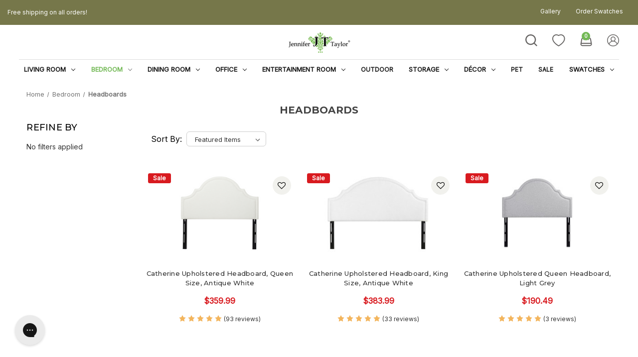

--- FILE ---
content_type: text/html; charset=UTF-8
request_url: https://www.jennifertaylorhome.com/bedroom/headboards/
body_size: 28868
content:





<!DOCTYPE html>
<html class="no-js" lang="en">
    <head>
        <title>Headboards | Jennifer Taylor Home</title>
        <link rel="dns-prefetch preconnect" href="https://cdn11.bigcommerce.com/s-tsmdqygn6r" crossorigin><link rel="dns-prefetch preconnect" href="https://fonts.googleapis.com/" crossorigin><link rel="dns-prefetch preconnect" href="https://fonts.gstatic.com/" crossorigin>
        <meta name="description" content="Shop Jennifer Taylor Home headboards featuring a wide selection of fabric, styles, and sizes."><link rel='canonical' href='https://www.jennifertaylorhome.com/bedroom/headboards/' /><meta name='platform' content='bigcommerce.stencil' />
        
        

        <link href="https://cdn11.bigcommerce.com/s-tsmdqygn6r/product_images/fav.png?t&#x3D;1517947687" rel="shortcut icon">
        <meta name="viewport" content="width=device-width, initial-scale=1">

        <script>
            document.documentElement.className = document.documentElement.className.replace('no-js', 'js');
        </script>

        <script>
    function browserSupportsAllFeatures() {
        return window.Promise
            && window.fetch
            && window.URL
            && window.URLSearchParams
            && window.WeakMap
            // object-fit support
            && ('objectFit' in document.documentElement.style);
    }

    function loadScript(src) {
        var js = document.createElement('script');
        js.src = src;
        js.onerror = function () {
            console.error('Failed to load polyfill script ' + src);
        };
        document.head.appendChild(js);
    }

    if (!browserSupportsAllFeatures()) {
        loadScript('https://cdn11.bigcommerce.com/s-tsmdqygn6r/stencil/debc7b20-5db0-013d-0c42-7208ebb9ef95/e/0b1df690-bd0a-013e-3d07-5233aea04982/dist/theme-bundle.polyfills.js');
    }
</script>
        <script>window.consentManagerTranslations = `{"locale":"en","locales":{"consent_manager.data_collection_warning":"en","consent_manager.accept_all_cookies":"en","consent_manager.gdpr_settings":"en","consent_manager.data_collection_preferences":"en","consent_manager.manage_data_collection_preferences":"en","consent_manager.use_data_by_cookies":"en","consent_manager.data_categories_table":"en","consent_manager.allow":"en","consent_manager.accept":"en","consent_manager.deny":"en","consent_manager.dismiss":"en","consent_manager.reject_all":"en","consent_manager.category":"en","consent_manager.purpose":"en","consent_manager.functional_category":"en","consent_manager.functional_purpose":"en","consent_manager.analytics_category":"en","consent_manager.analytics_purpose":"en","consent_manager.targeting_category":"en","consent_manager.advertising_category":"en","consent_manager.advertising_purpose":"en","consent_manager.essential_category":"en","consent_manager.esential_purpose":"en","consent_manager.yes":"en","consent_manager.no":"en","consent_manager.not_available":"en","consent_manager.cancel":"en","consent_manager.save":"en","consent_manager.back_to_preferences":"en","consent_manager.close_without_changes":"en","consent_manager.unsaved_changes":"en","consent_manager.by_using":"en","consent_manager.agree_on_data_collection":"en","consent_manager.change_preferences":"en","consent_manager.cancel_dialog_title":"en","consent_manager.privacy_policy":"en","consent_manager.allow_category_tracking":"en","consent_manager.disallow_category_tracking":"en"},"translations":{"consent_manager.data_collection_warning":"We use cookies (and other similar technologies) to collect data to improve your shopping experience.","consent_manager.accept_all_cookies":"Accept All Cookies","consent_manager.gdpr_settings":"Settings","consent_manager.data_collection_preferences":"Website Data Collection Preferences","consent_manager.manage_data_collection_preferences":"Manage Website Data Collection Preferences","consent_manager.use_data_by_cookies":" uses data collected by cookies and JavaScript libraries to improve your shopping experience.","consent_manager.data_categories_table":"The table below outlines how we use this data by category. To opt out of a category of data collection, select 'No' and save your preferences.","consent_manager.allow":"Allow","consent_manager.accept":"Accept","consent_manager.deny":"Deny","consent_manager.dismiss":"Dismiss","consent_manager.reject_all":"Reject all","consent_manager.category":"Category","consent_manager.purpose":"Purpose","consent_manager.functional_category":"Functional","consent_manager.functional_purpose":"Enables enhanced functionality, such as videos and live chat. If you do not allow these, then some or all of these functions may not work properly.","consent_manager.analytics_category":"Analytics","consent_manager.analytics_purpose":"Provide statistical information on site usage, e.g., web analytics so we can improve this website over time.","consent_manager.targeting_category":"Targeting","consent_manager.advertising_category":"Advertising","consent_manager.advertising_purpose":"Used to create profiles or personalize content to enhance your shopping experience.","consent_manager.essential_category":"Essential","consent_manager.esential_purpose":"Essential for the site and any requested services to work, but do not perform any additional or secondary function.","consent_manager.yes":"Yes","consent_manager.no":"No","consent_manager.not_available":"N/A","consent_manager.cancel":"Cancel","consent_manager.save":"Save","consent_manager.back_to_preferences":"Back to Preferences","consent_manager.close_without_changes":"You have unsaved changes to your data collection preferences. Are you sure you want to close without saving?","consent_manager.unsaved_changes":"You have unsaved changes","consent_manager.by_using":"By using our website, you're agreeing to our","consent_manager.agree_on_data_collection":"By using our website, you're agreeing to the collection of data as described in our ","consent_manager.change_preferences":"You can change your preferences at any time","consent_manager.cancel_dialog_title":"Are you sure you want to cancel?","consent_manager.privacy_policy":"Privacy Policy","consent_manager.allow_category_tracking":"Allow [CATEGORY_NAME] tracking","consent_manager.disallow_category_tracking":"Disallow [CATEGORY_NAME] tracking"}}`;</script>

        <script>
            window.lazySizesConfig = window.lazySizesConfig || {};
            window.lazySizesConfig.loadMode = 1;
        </script>
        <script async src="https://cdn11.bigcommerce.com/s-tsmdqygn6r/stencil/debc7b20-5db0-013d-0c42-7208ebb9ef95/e/0b1df690-bd0a-013e-3d07-5233aea04982/dist/theme-bundle.head_async.js"></script>
        
        <link href="https://fonts.googleapis.com/css?family=Montserrat:700,500,400%7CInter:400&display=block" rel="stylesheet">
        
        <script async src="https://cdn11.bigcommerce.com/s-tsmdqygn6r/stencil/debc7b20-5db0-013d-0c42-7208ebb9ef95/e/0b1df690-bd0a-013e-3d07-5233aea04982/dist/theme-bundle.font.js"></script>

        <link data-stencil-stylesheet href="https://cdn11.bigcommerce.com/s-tsmdqygn6r/stencil/debc7b20-5db0-013d-0c42-7208ebb9ef95/e/0b1df690-bd0a-013e-3d07-5233aea04982/css/theme-c6ea0290-c8be-013e-e586-4ea0a5dcd80a.css" rel="stylesheet">

        <!-- Start Tracking Code for analytics_facebook -->

<script>
!function(f,b,e,v,n,t,s){if(f.fbq)return;n=f.fbq=function(){n.callMethod?n.callMethod.apply(n,arguments):n.queue.push(arguments)};if(!f._fbq)f._fbq=n;n.push=n;n.loaded=!0;n.version='2.0';n.queue=[];t=b.createElement(e);t.async=!0;t.src=v;s=b.getElementsByTagName(e)[0];s.parentNode.insertBefore(t,s)}(window,document,'script','https://connect.facebook.net/en_US/fbevents.js');

fbq('set', 'autoConfig', 'false', '348724765555878');
fbq('dataProcessingOptions', ['LDU'], 0, 0);
fbq('init', '348724765555878', {"external_id":"aa2d3a59-c7bc-4375-a1e1-af7238caceef"});
fbq('set', 'agent', 'bigcommerce', '348724765555878');

function trackEvents() {
    var pathName = window.location.pathname;

    fbq('track', 'PageView', {}, "");

    // Search events start -- only fire if the shopper lands on the /search.php page
    if (pathName.indexOf('/search.php') === 0 && getUrlParameter('search_query')) {
        fbq('track', 'Search', {
            content_type: 'product_group',
            content_ids: [],
            search_string: getUrlParameter('search_query')
        });
    }
    // Search events end

    // Wishlist events start -- only fire if the shopper attempts to add an item to their wishlist
    if (pathName.indexOf('/wishlist.php') === 0 && getUrlParameter('added_product_id')) {
        fbq('track', 'AddToWishlist', {
            content_type: 'product_group',
            content_ids: []
        });
    }
    // Wishlist events end

    // Lead events start -- only fire if the shopper subscribes to newsletter
    if (pathName.indexOf('/subscribe.php') === 0 && getUrlParameter('result') === 'success') {
        fbq('track', 'Lead', {});
    }
    // Lead events end

    // Registration events start -- only fire if the shopper registers an account
    if (pathName.indexOf('/login.php') === 0 && getUrlParameter('action') === 'account_created') {
        fbq('track', 'CompleteRegistration', {}, "");
    }
    // Registration events end

    

    function getUrlParameter(name) {
        var cleanName = name.replace(/[\[]/, '\[').replace(/[\]]/, '\]');
        var regex = new RegExp('[\?&]' + cleanName + '=([^&#]*)');
        var results = regex.exec(window.location.search);
        return results === null ? '' : decodeURIComponent(results[1].replace(/\+/g, ' '));
    }
}

if (window.addEventListener) {
    window.addEventListener("load", trackEvents, false)
}
</script>
<noscript><img height="1" width="1" style="display:none" alt="null" src="https://www.facebook.com/tr?id=348724765555878&ev=PageView&noscript=1&a=plbigcommerce1.2&eid="/></noscript>

<!-- End Tracking Code for analytics_facebook -->

<!-- Start Tracking Code for analytics_googleanalytics -->

<script async src="https://www.googletagmanager.com/gtag/js?id=UA-88214717-1"></script>
<script>
window.dataLayer = window.dataLayer || [];
function gtag(){dataLayer.push(arguments);}
gtag('js', new Date());
gtag('config', 'UA-88214717-1');

function trackEcommerce() {
    function gaAddTrans(orderID, store, total, tax, shipping, city, state, country, currency, channelInfo) {
        var transaction = {
            id: orderID,
            affiliation: store,
            revenue: total,
            tax: tax,
            shipping: shipping,
            city: city,
            state: state,
            country: country
        };

        if (currency) {
            transaction.currency = currency;
        }

        ga('ecommerce:addTransaction', transaction);
    }
    
    function gaAddItems(orderID, sku, product, variation, price, qty) {
        ga('ecommerce:addItem', {
            id: orderID,
            sku: sku,
            name: product,
            category: variation,
            price: price,
            quantity: qty
        });
    }

    function gaTrackTrans() {
        ga('ecommerce:send');
    }

    function gtagAddTrans(orderID, store, total, tax, shipping, city, state, country, currency, channelInfo) {
        this.transaction = {
            transaction_id: orderID,
            affiliation: store,
            value: total,
            tax: tax,
            shipping: shipping,
            items: []
        };

        if (currency) {
            this.transaction.currency = currency;
        }
    }

    function gtagAddItem(orderID, sku, product, variation, price, qty) {
        this.transaction.items.push({
            id: sku,
            name: product,
            category: variation,
            price: price,
            quantity: qty
        });
    }

    function gtagTrackTrans() {
        gtag('event', 'purchase', this.transaction);        
        this.transaction = null;
    }

    if (typeof gtag === 'function') {
        this._addTrans = gtagAddTrans;
        this._addItem = gtagAddItem;
        this._trackTrans = gtagTrackTrans;
    } else if (typeof ga === 'function') {
        this._addTrans = gaAddTrans;
        this._addItem = gaAddItems;
        this._trackTrans = gaTrackTrans;
    }
}

var pageTracker = new trackEcommerce();

</script>  

<!-- End Tracking Code for analytics_googleanalytics -->

<!-- Start Tracking Code for analytics_googleanalytics4 -->

<script data-cfasync="false" src="https://cdn11.bigcommerce.com/shared/js/google_analytics4_bodl_subscribers-358423becf5d870b8b603a81de597c10f6bc7699.js" integrity="sha256-gtOfJ3Avc1pEE/hx6SKj/96cca7JvfqllWA9FTQJyfI=" crossorigin="anonymous"></script>
<script data-cfasync="false">
  (function () {
    window.dataLayer = window.dataLayer || [];

    function gtag(){
        dataLayer.push(arguments);
    }

    function initGA4(event) {
         function setupGtag() {
            function configureGtag() {
                gtag('js', new Date());
                gtag('set', 'developer_id.dMjk3Nj', true);
                gtag('config', 'G-LRZXYZBK2E');
            }

            var script = document.createElement('script');

            script.src = 'https://www.googletagmanager.com/gtag/js?id=G-LRZXYZBK2E';
            script.async = true;
            script.onload = configureGtag;

            document.head.appendChild(script);
        }

        setupGtag();

        if (typeof subscribeOnBodlEvents === 'function') {
            subscribeOnBodlEvents('G-LRZXYZBK2E', false);
        }

        window.removeEventListener(event.type, initGA4);
    }

    

    var eventName = document.readyState === 'complete' ? 'consentScriptsLoaded' : 'DOMContentLoaded';
    window.addEventListener(eventName, initGA4, false);
  })()
</script>

<!-- End Tracking Code for analytics_googleanalytics4 -->

<!-- Start Tracking Code for analytics_siteverification -->

<meta name="google-site-verification" content="ZyVyDADKfg76VSyH1uSEq0EnwRFokQm5K38ehuqUsWQ" />

<!-- End Tracking Code for analytics_siteverification -->


<script type="text/javascript" src="https://checkout-sdk.bigcommerce.com/v1/loader.js" defer ></script>
<script type="text/javascript" src="https://cdn11.bigcommerce.com/r-098fe5f4938830d40a5d5433badac2d4c1c010f5/vendor/bower_components/form-poster/dist/form-poster.min.js" defer ></script>
<script type="text/javascript" src="https://assets.secure.checkout.visa.com/checkout-widget/resources/js/integration/v1/sdk.js" defer ></script>
<!--Gorgias Chat Widget Start-->
<script id="gorgias-chat-widget-install-v3" 
    src="https://config.gorgias.chat/bundle-loader/01H7JS4B7X1S2JR7AXZA2TX9BF">
</script>
<!--Gorgias Chat Widget End-->
<script type="text/javascript">
fbq('track', 'ViewCategory', {"content_ids":[],"content_type":"product_group","content_category":"Headboards"});
</script>
<script type="text/javascript">
var BCData = {};
</script>
<script>window.CLYDE__bcProductId = ""; window.CLYDE__storeHash = "tsmdqygn6r"; window.CLYDE__apiToken = "eyJ0eXAiOiJKV1QiLCJhbGciOiJFUzI1NiJ9.[base64].YZaJ-EGDeW8e2A7RI6dzsV7iJUmICdP10eyZ2JbiboQMs0NOait_kLwM0mOfW-vc6yPkGzY-zv1ogtT4v5kO1g"; window.CLYDE__shopId = "8ee4a632-3f18-4a75-819c-66723684c04f"</script><!-- Global site tag (gtag.js) - Google Ads: AW-859242600 -->
<script async src="https://www.googletagmanager.com/gtag/js?id=AW-859242600"></script>
<script>
    window.addEventListener("load", (event) => {
        window.dataLayer = window.dataLayer || [];
        function gtag(){dataLayer.push(arguments);}
        gtag('js', new Date());

        gtag('config', 'AW-859242600');
        gtag('set', 'developer_id.dMjk3Nj', true);
    });
</script>
<!-- GA4 Code Start: View Product Content -->
<script>
</script>

<!-- TikTok Pixel Code Start: Initialization Script & Page Event -->
<script>
!function (w, d, t) {
  w.TiktokAnalyticsObject=t;var ttq=w[t]=w[t]||[];ttq.methods=["page","track","identify","instances","debug","on","off","once","ready","alias","group","enableCookie","disableCookie"],ttq.setAndDefer=function(t,e){t[e]=function(){t.push([e].concat(Array.prototype.slice.call(arguments,0)))}};for(var i=0;i<ttq.methods.length;i++)ttq.setAndDefer(ttq,ttq.methods[i]);ttq.instance=function(t){for(var e=ttq._i[t]||[],n=0;n<ttq.methods.length;n++)ttq.setAndDefer(e,ttq.methods[n]);return e},ttq.load=function(e,n){var i="https://analytics.tiktok.com/i18n/pixel/events.js";ttq._i=ttq._i||{},ttq._i[e]=[],ttq._i[e]._u=i,ttq._t=ttq._t||{},ttq._t[e]=+new Date,ttq._o=ttq._o||{},ttq._o[e]=n||{},ttq._partner=ttq._partner||"BigCommerce";var o=document.createElement("script");o.type="text/javascript",o.async=!0,o.src=i+"?sdkid="+e+"&lib="+t;var a=document.getElementsByTagName("script")[0];a.parentNode.insertBefore(o,a)};

  ttq.load('CJ6JA2JC77UCN3MLNSM0');
  ttq.page();
}(window, document, 'ttq');

if (typeof BODL === 'undefined') {
  // https://developer.bigcommerce.com/theme-objects/breadcrumbs
  
  // https://developer.bigcommerce.com/theme-objects/brand
  
  // https://developer.bigcommerce.com/theme-objects/category
  
  
  // https://developer.bigcommerce.com/theme-objects/product
  
  
  
  
  
  
  
  // https://developer.bigcommerce.com/theme-objects/products
  
  // https://developer.bigcommerce.com/theme-objects/product_results
  
  // https://developer.bigcommerce.com/theme-objects/order
  
  // https://developer.bigcommerce.com/theme-objects/wishlist
  
  // https://developer.bigcommerce.com/theme-objects/wishlist
  
  // https://developer.bigcommerce.com/theme-objects/cart
  // (Fetching selective cart data to prevent additional payment button object html from causing JS parse error)
  
  
  // https://developer.bigcommerce.com/theme-objects/customer
  var BODL = JSON.parse("{\"breadcrumbs\":[{\"url\":\"https://www.jennifertaylorhome.com/\",\"name\":\"Home\"},{\"name\":\"Bedroom\",\"url\":\"https://www.jennifertaylorhome.com/bedroom/\"},{\"name\":\"Headboards\",\"url\":\"https://www.jennifertaylorhome.com/bedroom/headboards/\"}],\"categoryProducts\":[{\"id\":403,\"sku\":\"5000-690-3\",\"name\":\"Catherine Upholstered Headboard, Queen Size, Antique White\",\"url\":\"https://www.jennifertaylorhome.com/catherine-upholstered-headboard-antique-white-queen-size/\",\"brand\":{\"name\":\"Jennifer Taylor Home®\"},\"availability\":\"Ready to ship in 2 business days\",\"summary\":\"The Catherine collection by Jennifer Taylor Home is the perfect addition to any bedroom looking to add a bit of a modern flair. The fabric selected for the collection features a polyester blend and engineered for long life. Our wood frames are made from...\",\"image\":{\"data\":\"https://cdn11.bigcommerce.com/s-tsmdqygn6r/images/stencil/{:size}/products/403/4339/5000-690-3__76399.1637116558.png?c=2\",\"alt\":\"Catherine Upholstered Headboard A\"},\"qty_in_cart\":0,\"pre_order\":false,\"has_options\":false,\"show_cart_action\":true,\"stock_level\":null,\"low_stock_level\":null,\"weight\":{\"formatted\":\"28.00 LBS\",\"value\":28},\"demo\":false,\"date_added\":\"Jan 4th 2018\",\"add_to_wishlist_url\":\"/wishlist.php?action=add&product_id=403\",\"custom_fields\":[{\"id\":47104,\"name\":\"Main Fabric\",\"value\":\"Woven\"},{\"id\":47105,\"name\":\"Upholstery Color\",\"value\":\"Antique White 879\"},{\"id\":47106,\"name\":\"Size\",\"value\":\"Queen\"},{\"id\":47107,\"name\":\"Swatch\",\"value\":\"antique-white-879-swatch\"},{\"id\":47108,\"name\":\"Color\",\"value\":\"White\"},{\"id\":47109,\"name\":\"Style\",\"value\":\"Transitional\"}],\"images\":[{\"data\":\"https://cdn11.bigcommerce.com/s-tsmdqygn6r/images/stencil/{:size}/products/403/4339/5000-690-3__76399.1637116558.png?c=2\",\"alt\":\"Catherine Upholstered Headboard A\"},{\"data\":\"https://cdn11.bigcommerce.com/s-tsmdqygn6r/images/stencil/{:size}/products/403/14266/5000-690-3A1__11383.1637116560.jpg?c=2\",\"alt\":\"Catherine Upholstered Headboard B\"},{\"data\":\"https://cdn11.bigcommerce.com/s-tsmdqygn6r/images/stencil/{:size}/products/403/47600/5000-690-3__27085.1716488647.jpg?c=2\",\"alt\":\"Catherine Upholstered Headboard, Queen Size, Antique White\"},{\"data\":\"https://cdn11.bigcommerce.com/s-tsmdqygn6r/images/stencil/{:size}/products/403/47601/5000-690-33__08375.1716488647.jpg?c=2\",\"alt\":\"Catherine Upholstered Headboard, Queen Size, Antique White\"},{\"data\":\"https://cdn11.bigcommerce.com/s-tsmdqygn6r/images/stencil/{:size}/products/403/47602/5000-690-34__86418.1716488647.jpg?c=2\",\"alt\":\"Catherine Upholstered Headboard, Queen Size, Antique White\"}],\"rating\":5,\"num_reviews\":93,\"price\":{\"without_tax\":{\"formatted\":\"$359.99\",\"value\":359.99,\"currency\":\"USD\"},\"tax_label\":\"Tax\",\"sale_price_without_tax\":{\"formatted\":\"$359.99\",\"value\":359.99,\"currency\":\"USD\"},\"non_sale_price_without_tax\":{\"formatted\":\"$454.34\",\"value\":454.34,\"currency\":\"USD\"},\"rrp_without_tax\":{\"formatted\":\"$454.34\",\"value\":454.34,\"currency\":\"USD\"},\"saved\":{\"formatted\":\"$94.35\",\"value\":94.35,\"currency\":\"USD\"}},\"add_to_cart_url\":\"https://www.jennifertaylorhome.com/cart.php?action=add&product_id=403\",\"category\":[\"Bedroom/Headboards\"]},{\"id\":369,\"sku\":\"5000-690-4\",\"name\":\"Catherine Upholstered Headboard, King Size, Antique White\",\"url\":\"https://www.jennifertaylorhome.com/catherine-upholstered-headboard-antique-white-king-size/\",\"brand\":{\"name\":\"Jennifer Taylor Home®\"},\"availability\":\"Ready to ship in 5 business days\",\"summary\":\"The Catherine collection by Jennifer Taylor Home is the perfect addition to any bedroom looking to add a bit of a modern flair. The fabric selected for the collection features a polyester blend and engineered for long life. Our wood frames are made from...\",\"image\":{\"data\":\"https://cdn11.bigcommerce.com/s-tsmdqygn6r/images/stencil/{:size}/products/369/21086/5000-690-42__91374.1637116590.jpg?c=2\",\"alt\":\"Catherine Upholstered Headboard A\"},\"qty_in_cart\":0,\"pre_order\":false,\"has_options\":false,\"show_cart_action\":true,\"stock_level\":null,\"low_stock_level\":null,\"weight\":{\"formatted\":\"32.00 LBS\",\"value\":32},\"demo\":false,\"date_added\":\"Jan 4th 2018\",\"add_to_wishlist_url\":\"/wishlist.php?action=add&product_id=369\",\"custom_fields\":[{\"id\":47110,\"name\":\"Main Fabric\",\"value\":\"Woven\"},{\"id\":47111,\"name\":\"Upholstery Color\",\"value\":\"Antique White 879\"},{\"id\":47112,\"name\":\"Size\",\"value\":\"King\"},{\"id\":47113,\"name\":\"Swatch\",\"value\":\"antique-white-879-swatch\"},{\"id\":47114,\"name\":\"Color\",\"value\":\"White\"},{\"id\":47115,\"name\":\"Style\",\"value\":\"Transitional\"}],\"images\":[{\"data\":\"https://cdn11.bigcommerce.com/s-tsmdqygn6r/images/stencil/{:size}/products/369/21086/5000-690-42__91374.1637116590.jpg?c=2\",\"alt\":\"Catherine Upholstered Headboard A\"},{\"data\":\"https://cdn11.bigcommerce.com/s-tsmdqygn6r/images/stencil/{:size}/products/369/21091/5000-690-4A2__60400.1637116592.JPG?c=2\",\"alt\":\"Catherine Upholstered Headboard B\"},{\"data\":\"https://cdn11.bigcommerce.com/s-tsmdqygn6r/images/stencil/{:size}/products/369/21092/5000-690-4A4__22609.1637116594.JPG?c=2\",\"alt\":\"Catherine Upholstered Headboard C\"},{\"data\":\"https://cdn11.bigcommerce.com/s-tsmdqygn6r/images/stencil/{:size}/products/369/21084/5000-690-43__27050.1637116596.jpg?c=2\",\"alt\":\"Catherine Upholstered Headboard D\"},{\"data\":\"https://cdn11.bigcommerce.com/s-tsmdqygn6r/images/stencil/{:size}/products/369/21085/5000-690-4__03955.1637116597.jpg?c=2\",\"alt\":\"Catherine Upholstered Headboard E\"}],\"rating\":5,\"num_reviews\":33,\"price\":{\"without_tax\":{\"formatted\":\"$383.99\",\"value\":383.99,\"currency\":\"USD\"},\"tax_label\":\"Tax\",\"sale_price_without_tax\":{\"formatted\":\"$383.99\",\"value\":383.99,\"currency\":\"USD\"},\"non_sale_price_without_tax\":{\"formatted\":\"$396.00\",\"value\":396,\"currency\":\"USD\"},\"rrp_without_tax\":{\"formatted\":\"$396.00\",\"value\":396,\"currency\":\"USD\"},\"saved\":{\"formatted\":\"$12.01\",\"value\":12.01,\"currency\":\"USD\"}},\"add_to_cart_url\":\"https://www.jennifertaylorhome.com/cart.php?action=add&product_id=369\",\"category\":[\"Bedroom/Headboards\"]},{\"id\":2275,\"sku\":\"5000-962-3\",\"name\":\"Catherine Upholstered Queen Headboard, Light Grey\",\"url\":\"https://www.jennifertaylorhome.com/catherine-upholstered-queen-headboard-light-grey/\",\"brand\":{\"name\":\"Jennifer Taylor Home®\"},\"availability\":\"Ready to ship in 2 business days\",\"summary\":\"The Catherine Collection by Jennifer Taylor Home is the perfect addition to any bedroom looking to add a bit of a modern flair. High quality fabric wraps a solid wood frame made from kiln dried birch which provides exceptional support and stability. The...\",\"image\":{\"data\":\"https://cdn11.bigcommerce.com/s-tsmdqygn6r/images/stencil/{:size}/products/2275/49967/5000-962-32__97836.1727285120.jpg?c=2\",\"alt\":\"Catherine Upholstered Queen Headboard, Light Grey 5\"},\"qty_in_cart\":0,\"pre_order\":false,\"has_options\":false,\"show_cart_action\":true,\"stock_level\":null,\"low_stock_level\":null,\"weight\":{\"formatted\":\"28.00 LBS\",\"value\":28},\"demo\":false,\"date_added\":\"Sep 25th 2024\",\"add_to_wishlist_url\":\"/wishlist.php?action=add&product_id=2275\",\"custom_fields\":[{\"id\":59466,\"name\":\"Main Fabric\",\"value\":\"Polyester\"},{\"id\":59467,\"name\":\"Upholstery Color\",\"value\":\"Light Grey 962\"},{\"id\":59468,\"name\":\"Size\",\"value\":\"Queen\"},{\"id\":59469,\"name\":\"Swatch\",\"value\":\"Light-Grey-962-swatch\"},{\"id\":59470,\"name\":\"Color\",\"value\":\"Gray\"},{\"id\":59471,\"name\":\"Style\",\"value\":\"Transitional\"}],\"images\":[{\"data\":\"https://cdn11.bigcommerce.com/s-tsmdqygn6r/images/stencil/{:size}/products/2275/49967/5000-962-32__97836.1727285120.jpg?c=2\",\"alt\":\"Catherine Upholstered Queen Headboard, Light Grey 5\"},{\"data\":\"https://cdn11.bigcommerce.com/s-tsmdqygn6r/images/stencil/{:size}/products/2275/49959/5000-962-3_A2__80069.1727284463.jpg?c=2\",\"alt\":\"Catherine Upholstered Queen Headboard, Light Grey 2\"},{\"data\":\"https://cdn11.bigcommerce.com/s-tsmdqygn6r/images/stencil/{:size}/products/2275/49961/5000-962-3_A5__95341.1727284465.jpg?c=2\",\"alt\":\"Catherine Upholstered Queen Headboard, Light Grey 3\"},{\"data\":\"https://cdn11.bigcommerce.com/s-tsmdqygn6r/images/stencil/{:size}/products/2275/49956/5000-962-3__38925.1727285121.jpg?c=2\",\"alt\":\"Catherine Upholstered Queen Headboard, Light Grey 1\"},{\"data\":\"https://cdn11.bigcommerce.com/s-tsmdqygn6r/images/stencil/{:size}/products/2275/49966/5000-962-33__85623.1727284467.jpg?c=2\",\"alt\":\"Catherine Upholstered Queen Headboard, Light Grey 4\"}],\"rating\":5,\"num_reviews\":3,\"price\":{\"without_tax\":{\"formatted\":\"$190.49\",\"value\":190.49,\"currency\":\"USD\"},\"tax_label\":\"Tax\",\"sale_price_without_tax\":{\"formatted\":\"$190.49\",\"value\":190.49,\"currency\":\"USD\"},\"non_sale_price_without_tax\":{\"formatted\":\"$299.00\",\"value\":299,\"currency\":\"USD\"},\"rrp_without_tax\":{\"formatted\":\"$349.00\",\"value\":349,\"currency\":\"USD\"},\"saved\":{\"formatted\":\"$158.51\",\"value\":158.51,\"currency\":\"USD\"}},\"add_to_cart_url\":\"https://www.jennifertaylorhome.com/cart.php?action=add&product_id=2275\",\"category\":[\"Bedroom/Headboards\",\"Sale\"]}],\"categoryName\":\"Headboards\",\"products\":[],\"phone\":null,\"email\":null}");

  if (BODL.categoryName) {
    BODL.category = {
      name: BODL.categoryName,
      products: BODL.categoryProducts,
    }
  }

  if (BODL.productTitle) {
    BODL.product = {
      id: BODL.productId,
      title: BODL.productTitle,
      price: {
        without_tax: {
          currency: BODL.productCurrency,
          value: BODL.productPrice,
        },
      },
    }
  }
}

BODL.getCartItemContentId = (item) => {
  switch(item.type) {
    case 'GiftCertificate':
      return item.type;
      break;
    default:
      return item.product_id;
  }
}

BODL.getQueryParamValue = function (name) {
  var cleanName = name.replace(/[\[]/, '\[').replace(/[\]]/, '\]');
  var regex = new RegExp('[\?&]' + cleanName + '=([^&#]*)');
  var results = regex.exec(window.location.search);
  return results === null ? '' : decodeURIComponent(results[1].replace(/\+/g, ' '));
}

// Advanced Matching
  var phoneNumber = ''
  var email = ''
  if (BODL.phone) {
    var phoneNumber = BODL.phone;
    if (BODL.phone.indexOf('+') === -1) {
   // No country code, so default to US code
        phoneNumber = `+1${phoneNumber}`;  
    }
  }

  if (BODL.email) {
    var email = BODL.email
  }
  
  ttq.instance('CJ6JA2JC77UCN3MLNSM0').identify({
    email: email,
    phone_number: phoneNumber})
</script>
<!-- TikTok Pixel Code End: Initialization Script & Page Event -->

<!-- TikTok Pixel Code Start: View Product Content -->
<script>
if (BODL.product) {
  // Advanced Matching
  var phoneNumber = ''
  var email = ''
  if (BODL.phone) {
    var phoneNumber = BODL.phone;
    if (BODL.phone.indexOf('+') === -1) {
   // No country code, so default to US code
        phoneNumber = `+1${phoneNumber}`;  
    }
  }

  if (BODL.email) {
    var email = BODL.email
  }
  
  ttq.instance('CJ6JA2JC77UCN3MLNSM0').identify({
    email: email,
    phone_number: phoneNumber})
  var productPrice = 0
  var productCurrency = ""
  if (BODL.productCurrencyWithoutTax && BODL.productCurrencyWithoutTax !== "") {
    productPrice = BODL.productPriceWithoutTax
    productCurrency = BODL.productCurrencyWithoutTax
  }
  if (BODL.productCurrencyWithTax && BODL.productCurrencyWithTax !== "") {
    productPrice = BODL.productPriceWithTax
    productCurrency = BODL.productCurrencyWithTax
  }
  //default contentId to productId if sku_id is not found on product 
  var contentID = BODL.productId
  if (BODL.skuId && BODL.skuId !== "") {
    contentID = BODL.skuId
  }
  ttq.instance('CJ6JA2JC77UCN3MLNSM0').track('ViewContent', {
    content_id: contentID,
    content_category: BODL.breadcrumbs[1] ? BODL.breadcrumbs[1].name : '',
    content_name: BODL.product.title,
    content_type: "product_group",
    currency: productCurrency,
    price: productPrice,
    value: productPrice,
  });
}
</script>
<!-- TikTok Pixel Code End: View Product Content -->

<!-- TikTok Pixel Code Start: View Category Content -->
<script>
if (BODL.category) {
  // Advanced Matching
  var phoneNumber = ''
  var email = ''
  if (BODL.phone) {
    var phoneNumber = BODL.phone;
    if (BODL.phone.indexOf('+') === -1) {
    // No country code, so default to US code
        phoneNumber = `+1${phoneNumber}`;  
    }
  }
    
  if (BODL.email) {
    var email = BODL.email
  }
  
  ttq.instance('CJ6JA2JC77UCN3MLNSM0').identify({
    email: email,
    phone_number: phoneNumber})
  ttq.instance('CJ6JA2JC77UCN3MLNSM0').track('ViewContent', {
    contents: BODL.category.products.map((p) => ({
      content_id: p.id,
      content_category: BODL.category.name,
      content_name: p.name,
      content_type: "product_group"
    }))
  });
}
</script>
<!-- TikTok Pixel Code End: View Category Content -->

<!-- TikTok Pixel Code Start: Add to Wishlist -->
<script>
// This only sends one wishlist product: the one that was just added based on the 'added_product_id' param in the url
if (BODL.wishlist) {
  var productPrice = 0
  var productCurrency = ""
  if (BODL.productCurrencyWithoutTax && BODL.productCurrencyWithoutTax !== "") {
    productPrice = BODL.productPriceWithoutTax
    productCurrency = BODL.productCurrencyWithoutTax
  }
  if (BODL.productCurrencyWithTax && BODL.productCurrencyWithTax !== "") {
    productPrice = BODL.productPriceWithTax
    productCurrency = BODL.productCurrencyWithTax
  }

  var addedWishlistItem = BODL.wishlist.items.filter((i) => i.product_id === parseInt(BODL.getQueryParamValue('added_product_id'))).map((p) => ({
    var contentId = p.product_id
    if (p.sku && p.sku !== "") {
        contentId = p.sku
    }
    content_id: contentId,
    // Commenting out as category data doesn't exist on wishlist items
    // content_category: p.does_not_exist, 
    content_name: p.name,
    content_type: "product_group",
    currency: productCurrency,
    price: productPrice,
    value: productPrice,
  }));
  
  // Advanced Matching
  var phoneNumber = ''
  var email = ''
  if (BODL.phone) {
    var phoneNumber = BODL.phone;
    if (BODL.phone.indexOf('+') === -1) {
   // No country code, so default to US code
        phoneNumber = `+1${phoneNumber}`;  
    }
  }

  if (BODL.email) {
    var email = BODL.email
  }
  
  ttq.instance('CJ6JA2JC77UCN3MLNSM0').identify({
    email: email,
    phone_number: phoneNumber})
  
  ttq.instance('CJ6JA2JC77UCN3MLNSM0').track('AddToWishlist', addedWishlistItem[0]);
}
</script>
<!-- TikTok Pixel Code End: Add to Wishlist -->

<!-- TikTok Pixel Code Start: Subscribe to Newsletter -->
<script>
if (window.location.pathname.indexOf('/subscribe.php') === 0 && BODL.getQueryParamValue('result') === 'success') {
  // Advanced Matching
  var phoneNumber = ''
  var email = ''
  if (BODL.phone) {
    var phoneNumber = BODL.phone;
    if (BODL.phone.indexOf('+') === -1) {
   // No country code, so default to US code
        phoneNumber = `+1${phoneNumber}`;  
    }
  }

  if (BODL.email) {
    var email = BODL.email
  }
  
  ttq.instance('CJ6JA2JC77UCN3MLNSM0').identify({
    email: email,
    phone_number: phoneNumber})

  ttq.instance('CJ6JA2JC77UCN3MLNSM0').track('Subscribe');
}
</script>
<!-- TikTok Pixel Code End: Subscribe to Newsletter -->

<!-- TikTok Pixel Code Start: Search -->
<script>
if (BODL.search) {
  // Advanced Matching
  var phoneNumber = ''
  var email = ''
  if (BODL.phone) {
    var phoneNumber = BODL.phone;
    if (BODL.phone.indexOf('+') === -1) {
   // No country code, so default to US code
        phoneNumber = `+1${phoneNumber}`;  
    }
  }

  if (BODL.email) {
    var email = BODL.email
  }
  
  ttq.instance('CJ6JA2JC77UCN3MLNSM0').identify({
    email: email,
    phone_number: phoneNumber})
  var productPrice = 0
  var productCurrency = ""
  if (BODL.productCurrencyWithoutTax && BODL.productCurrencyWithoutTax !== "") {
    productPrice = BODL.productPriceWithoutTax
    productCurrency = BODL.productCurrencyWithoutTax
  }
  if (BODL.productCurrencyWithTax && BODL.productCurrencyWithTax !== "") {
    productPrice = BODL.productPriceWithTax
    productCurrency = BODL.productCurrencyWithTax
  }

  ttq.instance('CJ6JA2JC77UCN3MLNSM0').track('Search', {
    query: BODL.getQueryParamValue('search_query'),
    contents: BODL.search.products.map((p) => ({
      var contentId = p.id
      if (p.sku && p.sku !== "") {
        contentId = p.sku
      }
      content_id: contentId,
      // Products can be in multiple categories.
      // Commenting out as this might distort category reports if only the first one is used.
      // content_category: p.category[0], 
      content_name: p.name,
      content_type: "product_group",
      currency: productCurrency,
      price: productPrice,
      value: productPrice,
    }))
  });
}
</script>
<!-- TikTok Pixel Code End: Search -->

<!-- TikTok Pixel Code Start: Registration -->
<script>
if (window.location.pathname.indexOf('/login.php') === 0 && BODL.getQueryParamValue('action') === 'account_created') {
  // Advanced Matching
  var phoneNumber = ''
  var email = ''
  if (BODL.phone) {
    var phoneNumber = BODL.phone;
    if (BODL.phone.indexOf('+') === -1) {
   // No country code, so default to US code
        phoneNumber = `+1${phoneNumber}`;  
    }
  }

  if (BODL.email) {
    var email = BODL.email
  }
  
  ttq.instance('CJ6JA2JC77UCN3MLNSM0').identify({
    email: email,
    phone_number: phoneNumber})
  
  ttq.instance('CJ6JA2JC77UCN3MLNSM0').track('Registration');
}
</script>
<!-- TikTok Pixel Code End: Registration -->
<script>(function(w,d,t,r,u){var f,n,i;w[u]=w[u]||[],f=function(){var o={ti:"5739283", enableAutoSpaTracking: true};o.q=w[u],w[u]=new UET(o),w[u].push("pageLoad")},n=d.createElement(t),n.src=r,n.async=1,n.onload=n.onreadystatechange=function(){var s=this.readyState;s&&s!=="loaded"&&s!=="complete"||(f(),n.onload=n.onreadystatechange=null)},i=d.getElementsByTagName(t)[0],i.parentNode.insertBefore(n,i)})(window,document,"script","//bat.bing.com/bat.js","uetq");</script>
 <script data-cfasync="false" src="https://microapps.bigcommerce.com/bodl-events/1.9.4/index.js" integrity="sha256-Y0tDj1qsyiKBRibKllwV0ZJ1aFlGYaHHGl/oUFoXJ7Y=" nonce="" crossorigin="anonymous"></script>
 <script data-cfasync="false" nonce="">

 (function() {
    function decodeBase64(base64) {
       const text = atob(base64);
       const length = text.length;
       const bytes = new Uint8Array(length);
       for (let i = 0; i < length; i++) {
          bytes[i] = text.charCodeAt(i);
       }
       const decoder = new TextDecoder();
       return decoder.decode(bytes);
    }
    window.bodl = JSON.parse(decodeBase64("[base64]"));
 })()

 </script>

<script nonce="">
(function () {
    var xmlHttp = new XMLHttpRequest();

    xmlHttp.open('POST', 'https://bes.gcp.data.bigcommerce.com/nobot');
    xmlHttp.setRequestHeader('Content-Type', 'application/json');
    xmlHttp.send('{"store_id":"999782138","timezone_offset":"-8.0","timestamp":"2026-01-19T13:55:21.01282300Z","visit_id":"94108d14-280b-4c68-b13a-2a53fe070db6","channel_id":1}');
})();
</script>

    </head>
    <body>
        <svg data-src="https://cdn11.bigcommerce.com/s-tsmdqygn6r/stencil/debc7b20-5db0-013d-0c42-7208ebb9ef95/e/0b1df690-bd0a-013e-3d07-5233aea04982/img/icon-sprite.svg" class="icons-svg-sprite"></svg>

        <a href="#main-content" class="skip-to-main-link">Skip to main content</a>
<header id="header" class="header" role="banner">
	<div class="header_nav stop-float">
        <div class="header_nav-fix clearfix">
		    <a href="#" class="mobileMenu-toggle" data-mobile-menu-toggle="menu">
		        <span class="mobileMenu-toggleIcon">Toggle menu</span>
		    </a>
		    <nav class="navUser">
        <div class="navUser-content">
        <span class="text__topbar">Free shipping on all orders!</span>
        <div class="menu-links">
            <a href="/gallery/">Gallery</a>
            <a href="/order-swatches/">Order Swatches</a>
            <!-- <a href="/link3">Menu 3</a> -->
        </div>
    </div>

   
   <!--  <ul class="navUser-section navUser-section--alt">
        <li class="navUser-item">
            <a class="navUser-action navUser-item--compare"
               href="/compare"
               data-compare-nav
               aria-label="Compare"
            >
                Compare <span class="countPill countPill--positive countPill--alt"></span>
            </a>
        </li>
        <li class="navUser-item">
            <button class="navUser-action navUser-action--quickSearch"
               type="button"
               id="quick-search-expand"
               data-search="quickSearch"
               aria-controls="quickSearch"
               aria-label="Search"
            >
                Search
            </button>
        </li>
        <li class="navUser-item navUser-item--account">
                <a class="navUser-action"
                   href="/login.php"
                   aria-label="Sign in"
                >
                    Sign in
                </a>
                    <span class="navUser-or">or</span>
                    <a class="navUser-action"
                       href="/login.php?action&#x3D;create_account"
                       aria-label="Register"
                    >
                        Register
                    </a>
        </li>
        <li class="navUser-item navUser-item--cart">
            <a class="navUser-action"
               data-cart-preview
               data-dropdown="cart-preview-dropdown"
               data-options="align:right"
               href="/cart.php"
               aria-label="Cart with 0 items"
            >
                <span class="navUser-item-cartLabel">Cart</span>
                <span class="countPill cart-quantity"></span>
            </a>

            <div class="dropdown-menu" id="cart-preview-dropdown" data-dropdown-content aria-hidden="true"></div>
        </li>
    </ul> -->
    <div class="dropdown dropdown--quickSearch" id="quickSearch" aria-hidden="true" data-prevent-quick-search-close>
        <div class="search-form-wrapper">
    <div class="form-field-wrapper">
        <div class="jth-container">
            <form class="form search-form" onsubmit="return false" data-url="/search.php" data-quick-search-form>
                <fieldset class="form-fieldset">
                    <div class="form-field">
                        <span class="icon-magnifier icons"></span>
                        <input class="form-input"
                               data-search-quick
                               name="nav-quick-search"
                               id="nav-quick-search"
                               data-error-message="Search field cannot be empty."
                               placeholder="Search the store"
                               autocomplete="off"
                            >
                        
                        <a href="javascript:void(0)" data-search-btn="clear" class="nav-search-clear">×</a>
                    </div>
                </fieldset>
            </form>
            <section class="quickSearchResults" data-bind="html: results"></section>
            <p role="status"
               aria-live="polite"
               class="aria-description--hidden"
               data-search-aria-message-predefined-text="product results for"
            ></p>
        </div>
    </div>
    <div class="search-content-wrapper">
        <div class="jth-container">
            <div class="inner">
                <div class="sidebar">
                    <div class="heading">
                        <h4>Trending Searches</h4>
                    </div>
                    <ul class="popular-searches-list">
                        <li><a href="/search.php?search_query=Knox">Knox</a></li>
                        <li><a href="/search.php?search_query=Sheepskin&_bc_fsnf=1&Main+Fabric%5B%5D=Sheepskin+Fur&Main+Fabric%5B%5D=Genuine+Fur">Sheepskin</a></li>
                        <li><a href="/living-room/?_bc_fsnf=1&Features=Recliner&page=1">Recliner</a></li>                        
                        <li><a href="/sofas/">Sofas</a></li>
                        <li><a href="/beds/">Beds</a></li>
                    </ul>
                </div>
                <div class="popular-categories">
                    <div class="heading">
                        <h4>Trending Categories</h4>
                    </div>
                    <div class="categories-wrapper">
                        <div>
                            <a href="/beds/">
                            <figure><img src="https://cdn11.bigcommerce.com/s-tsmdqygn6r/images/stencil/original/image-manager/search-01-12292023.jpg?t=1703888956" alt="beds"></figure>
                            Shop Beds</a>
                        </div>
                        <div>
                            <a href="/sofas/">
                            <figure><img src="https://cdn11.bigcommerce.com/s-tsmdqygn6r/images/stencil/original/image-manager/search-02-12292023.jpg?t=1703888956" alt="sofas"></figure>
                            Shop Sofas</a>
                        </div>
                        <div>
                            <a href="/dining-room/bar-counter-stools/">
                            <figure><img src="https://cdn11.bigcommerce.com/s-tsmdqygn6r/images/stencil/original/image-manager/search-03-12292023.jpg?t=1703888957" alt="counter stools"></figure>
                            Shop Bar & Counter Stools</a>
                        </div>
                        <div>
                            <a href="/desks/">
                            <figure><img src="https://cdn11.bigcommerce.com/s-tsmdqygn6r/images/stencil/original/image-manager/search-04-12292023.jpg?t=1703888958" alt="desks"></figure>
                            Shop Desks</a>
                        </div>
                    </div>
                </div>
            </div>
        </div>
    </div>
</div>
    </div>
</nav>

		    <div class="header-logo-bar">
		    	<div class="blank-class"></div>
			        <div class="header-logo header-logo--center">
			            <a href="https://www.jennifertaylorhome.com/" class="header-logo__link" data-header-logo-link>
        <div class="header-logo-image-container">
            <img class="header-logo-image"
                 src="https://cdn11.bigcommerce.com/s-tsmdqygn6r/images/stencil/180x68/logo2_1515688688__24094.original.png"
                 srcset="https://cdn11.bigcommerce.com/s-tsmdqygn6r/images/stencil/250x100/logo2_1515688688__24094.original.png"
                 alt="Jennifer Taylor Home"
                 title="Jennifer Taylor Home">
        </div>
</a>
			        </div>
			    <div class="header__right pull-right">
					<ul>
						<li class="navUser-item">
							<a class="navUser-action navUser-item--compare"
							href="/compare"
							data-compare-nav
							aria-label="Compare"
							>
								Compare <span class="countPill countPill--positive countPill--alt"></span>
							</a>
						</li>

						<li class="navUser-item">
							<a class="navUser-action navUser-action--quickSearch" href="#" data-search="quickSearch" aria-controls="quickSearch" aria-expanded="false">
								<span class="hidden">Search</span><svg width="24" height="24" viewBox="0 0 24 24" fill="none" xmlns="http://www.w3.org/2000/svg">
								<path d="M18.9398 17.2693L24 22.3282L22.3282 24L17.2693 18.9398C15.3869 20.4488 13.0456 21.2696 10.6331 21.2661C4.76361 21.2661 0 16.5025 0 10.6331C0 4.76361 4.76361 0 10.6331 0C16.5025 0 21.2661 4.76361 21.2661 10.6331C21.2696 13.0456 20.4488 15.3869 18.9398 17.2693ZM16.5699 16.3926C18.0693 14.8507 18.9066 12.7838 18.9032 10.6331C18.9032 6.06439 15.2017 2.3629 10.6331 2.3629C6.06439 2.3629 2.3629 6.06439 2.3629 10.6331C2.3629 15.2017 6.06439 18.9032 10.6331 18.9032C12.7838 18.9066 14.8507 18.0693 16.3926 16.5699L16.5699 16.3926Z" fill="#676564"/>
								</svg>

							</a>
						</li>
						
								<li class="navUser-item">
								<a class="navUser-action" title="Wishlist" href="/wishlist.php"><svg width="26" height="24" viewBox="0 0 26 24" xmlns="http://www.w3.org/2000/svg">
									<path fill-rule="evenodd" clip-rule="evenodd" d="M2.27183 11.2278C4.01811 16.5961 10.9173 20.9367 12.7507 22.0112C14.5904 20.9257 21.5394 16.537 23.2296 11.2327C24.3393 7.80399 23.3092 3.46085 19.2164 2.15755C17.2335 1.52866 14.9205 1.91141 13.3237 3.13225C12.9899 3.38578 12.5265 3.39071 12.1902 3.13964C10.4987 1.8831 8.28912 1.51512 6.27505 2.15755C2.18838 3.45962 1.16204 7.80275 2.27183 11.2278ZM12.752 24C12.5975 24 12.4443 23.9631 12.3048 23.888C11.915 23.6775 2.73145 18.676 0.493187 11.7915L0.491942 11.7902C-0.913048 7.45571 0.651373 2.00865 5.7021 0.400122C8.07366 -0.357988 10.6582 -0.024469 12.7482 1.27885C14.7735 0.0136826 17.4639 -0.335836 19.7881 0.400122C24.8438 2.01111 26.4132 7.45695 25.0095 11.7902C22.8435 18.596 13.5927 23.6726 13.2004 23.8856C13.0609 23.9619 12.9064 24 12.752 24Z" fill="#676564"/>
									</svg>
									<span class="hidden">Wish Lists</span></a>
								</li>

						
						<li class="navUser-item navUser-item--cart">
							<a
							 class="navUser-action"
							 data-cart-preview
							 data-dropdown="cart-preview-dropdown"
							 data-options="align:right"
							 href="/cart.php" aria-label="Search">
							 <svg width="24" height="24" viewBox="0 0 24 24" fill="none" xmlns="http://www.w3.org/2000/svg">
								<path d="M6.0006 7.5H18.0006C19.5006 7.5 20.7506 9 21.0006 10.5L22.5006 19.5C22.7507 21.0008 21.0006 22.5 19.5006 22.5H4.5006C3.0006 22.5 1.25047 21.0008 1.5006 19.5L3.0006 10.5C3.2506 9 4.5006 7.5 6.0006 7.5Z" stroke="#676564" stroke-width="2" stroke-linecap="round" stroke-linejoin="round"/>
								<path d="M7.5 10.4999V5.98242" stroke="#676564" stroke-width="2" stroke-linecap="round" stroke-linejoin="round"/>
								<path d="M16.5 6V10.5" stroke="#676564" stroke-width="2" stroke-linecap="round" stroke-linejoin="round"/>
								<path d="M1.78906 17.9355H22.2097" stroke="#676564" stroke-width="2" stroke-linecap="round" stroke-linejoin="round"/>
								<path d="M16.5 6C16.5 4.5 15.6282 2.90128 14.2413 2.10055C12.8544 1.29982 11.1456 1.29982 9.75871 2.10055C8.3718 2.90128 7.5 4.5 7.5 6" stroke="#676564" stroke-width="2" stroke-linecap="round" stroke-linejoin="round"/>
							</svg>

							 <span class="hidden navUser-item-cartLabel">Cart</span>
							 <span class="countPill cart-quantity"></span>
							</a>
							<div class="dropdown-menu" id="cart-preview-dropdown" data-dropdown-content aria-hidden="true"></div>
						</li>

						<li class="navUser-item navUser-item--account">
				                <a class="navUser-action"
				                   href="/login.php"
				                   aria-label="Sign in"
				                >
				                    <svg width="24" height="24" viewBox="0 0 24 24" fill="none" xmlns="http://www.w3.org/2000/svg">
										<path d="M10.502 0.0703144C8.4207 0.328127 6.5082 1.10156 4.7832 2.38125C4.08008 2.90625 2.9082 4.07813 2.3832 4.78125C1.08945 6.525 0.325391 8.43281 0.0675781 10.5469C-0.0121094 11.2406 -0.0121094 12.7594 0.0675781 13.4531C0.325391 15.5672 1.08945 17.475 2.3832 19.2188C2.9082 19.9219 4.08008 21.0938 4.7832 21.6188C6.52695 22.9125 8.43477 23.6766 10.5488 23.9344C11.2426 24.0141 12.7613 24.0141 13.4551 23.9344C15.5691 23.6766 17.477 22.9125 19.2207 21.6188C19.9238 21.0938 21.0957 19.9219 21.6207 19.2188C22.9145 17.475 23.6785 15.5672 23.9363 13.4531C24.016 12.7594 24.016 11.2406 23.9363 10.5469C23.6785 8.43281 22.9145 6.525 21.6207 4.78125C21.0957 4.07813 19.9238 2.90625 19.2207 2.38125C17.477 1.0875 15.5691 0.323439 13.4551 0.0656261C12.7848 -0.014061 11.1676 -0.00937271 10.502 0.0703144ZM13.4879 1.54219C18.1566 2.23125 21.7707 5.84531 22.4598 10.5141C22.5676 11.2688 22.5816 12.5484 22.4832 13.2938C22.2488 15.0469 21.6582 16.5891 20.6551 18.0375L20.4207 18.375L20.1348 17.8266C19.0988 15.8297 17.4441 14.3344 15.3395 13.5L14.9457 13.3453L15.1051 13.2281C15.6066 12.8531 16.2395 12.0141 16.5301 11.3484C16.8488 10.6172 16.8957 10.3453 16.8957 9.35156C16.8957 8.51719 16.8863 8.43281 16.7645 8.03906C16.2535 6.35156 15.0301 5.12344 13.3379 4.60781C12.9395 4.49063 12.8645 4.48125 12.002 4.48125C11.1395 4.48125 11.0645 4.49063 10.666 4.60781C8.97383 5.12344 7.75039 6.35156 7.23945 8.03906C7.11758 8.43281 7.1082 8.51719 7.1082 9.35156C7.1082 10.3453 7.15508 10.6172 7.47383 11.3484C7.76445 12.0141 8.39727 12.8531 8.89883 13.2281L9.0582 13.3453L8.66445 13.5C6.55977 14.3344 4.90508 15.8297 3.86914 17.8266L3.5832 18.375L3.34883 18.0375C2.35039 16.5938 1.75508 15.0422 1.5207 13.2938C1.42227 12.5484 1.43633 11.2688 1.54414 10.5141C2.22852 5.86406 5.82852 2.25 10.4738 1.54688C11.2848 1.425 12.6676 1.425 13.4879 1.54219ZM13.066 6.06094C14.1629 6.44063 14.9738 7.26563 15.3395 8.3625C15.4332 8.64844 15.4473 8.78906 15.4473 9.375C15.4473 9.96094 15.4332 10.1016 15.3395 10.3875C14.9691 11.4984 14.1254 12.3422 13.0145 12.7125C12.7285 12.8063 12.5879 12.8203 12.002 12.8203C11.416 12.8203 11.2754 12.8063 10.9895 12.7125C9.87852 12.3422 9.03477 11.4984 8.66445 10.3875C8.5707 10.1016 8.55664 9.96094 8.55664 9.375C8.55664 8.78906 8.5707 8.64844 8.66445 8.3625C9.03008 7.25625 9.90195 6.37969 10.966 6.05625C11.416 5.91563 11.4488 5.91094 12.1191 5.92969C12.6254 5.93906 12.7848 5.9625 13.066 6.06094ZM13.5254 14.4797C15.8785 14.9859 17.8473 16.5 18.8926 18.6047C19.052 18.9234 19.3145 19.5516 19.3145 19.6078C19.3145 19.6172 19.1316 19.7813 18.9066 19.9734C16.9098 21.6891 14.6035 22.5469 12.002 22.5469C9.40039 22.5469 7.09414 21.6891 5.09727 19.9734C4.87227 19.7813 4.68945 19.6172 4.68945 19.6078C4.68945 19.5516 4.95195 18.9234 5.11133 18.6047C6.15664 16.5 8.18633 14.9438 10.4832 14.4844C11.1676 14.3484 11.1535 14.3531 12.1426 14.3672C12.8645 14.3766 13.1551 14.4 13.5254 14.4797Z" fill="#676564"/>
										</svg>

				                </a>
				                
				        </li>
				        
					</ul>
	            </div>
		    </div>

		    <div class="navPages-container" id="menu" data-menu>
		        <nav class="navPages">
    <div class="navPages-quickSearch">
        <div class="search-form-wrapper">
    <div class="form-field-wrapper">
        <div class="jth-container">
            <form class="form search-form" onsubmit="return false" data-url="/search.php" data-quick-search-form>
                <fieldset class="form-fieldset">
                    <div class="form-field">
                        <span class="icon-magnifier icons"></span>
                        <input class="form-input"
                               data-search-quick
                               name="nav-menu-quick-search"
                               id="nav-menu-quick-search"
                               data-error-message="Search field cannot be empty."
                               placeholder="Search the store"
                               autocomplete="off"
                            >
                        
                        <a href="javascript:void(0)" data-search-btn="clear" class="nav-search-clear">×</a>
                    </div>
                </fieldset>
            </form>
            <section class="quickSearchResults" data-bind="html: results"></section>
            <p role="status"
               aria-live="polite"
               class="aria-description--hidden"
               data-search-aria-message-predefined-text="product results for"
            ></p>
        </div>
    </div>
    <div class="search-content-wrapper">
        <div class="jth-container">
            <div class="inner">
                <div class="sidebar">
                    <div class="heading">
                        <h4>Trending Searches</h4>
                    </div>
                    <ul class="popular-searches-list">
                        <li><a href="/search.php?search_query=Knox">Knox</a></li>
                        <li><a href="/search.php?search_query=Sheepskin&_bc_fsnf=1&Main+Fabric%5B%5D=Sheepskin+Fur&Main+Fabric%5B%5D=Genuine+Fur">Sheepskin</a></li>
                        <li><a href="/living-room/?_bc_fsnf=1&Features=Recliner&page=1">Recliner</a></li>                        
                        <li><a href="/sofas/">Sofas</a></li>
                        <li><a href="/beds/">Beds</a></li>
                    </ul>
                </div>
                <div class="popular-categories">
                    <div class="heading">
                        <h4>Trending Categories</h4>
                    </div>
                    <div class="categories-wrapper">
                        <div>
                            <a href="/beds/">
                            <figure><img src="https://cdn11.bigcommerce.com/s-tsmdqygn6r/images/stencil/original/image-manager/search-01-12292023.jpg?t=1703888956" alt="beds"></figure>
                            Shop Beds</a>
                        </div>
                        <div>
                            <a href="/sofas/">
                            <figure><img src="https://cdn11.bigcommerce.com/s-tsmdqygn6r/images/stencil/original/image-manager/search-02-12292023.jpg?t=1703888956" alt="sofas"></figure>
                            Shop Sofas</a>
                        </div>
                        <div>
                            <a href="/dining-room/bar-counter-stools/">
                            <figure><img src="https://cdn11.bigcommerce.com/s-tsmdqygn6r/images/stencil/original/image-manager/search-03-12292023.jpg?t=1703888957" alt="counter stools"></figure>
                            Shop Bar & Counter Stools</a>
                        </div>
                        <div>
                            <a href="/desks/">
                            <figure><img src="https://cdn11.bigcommerce.com/s-tsmdqygn6r/images/stencil/original/image-manager/search-04-12292023.jpg?t=1703888958" alt="desks"></figure>
                            Shop Desks</a>
                        </div>
                    </div>
                </div>
            </div>
        </div>
    </div>
</div>
    </div>
    <ul class="navPages-list navPages-list-depth-max">
            <li class="navPages-item">
                <a class="navPages-action has-subMenu"
   href="https://www.jennifertaylorhome.com/living-room/"
   data-collapsible="navPages-102"
>
    Living Room
    <i class="icon navPages-action-moreIcon" aria-hidden="true">
        <svg><use href="#icon-chevron-down" /></svg>
    </i>
</a>
<div class="navPage-subMenu" id="navPages-102" aria-hidden="true" tabindex="-1">
    <ul class="navPage-subMenu-list">
        <li class="navPage-subMenu-item">
            <a class="navPage-subMenu-action navPages-action"
               href="https://www.jennifertaylorhome.com/living-room/"
               aria-label="All Living Room"
            >
                All Living Room
            </a>
        </li>
            <li class="navPage-subMenu-item">
                    

                    <a class="navPage-subMenu-action navPages-action"
                       href="https://www.jennifertaylorhome.com/sofas/"
                       aria-label="Sofas"
                    >
                        Sofas
                    </a>
            </li>
            <li class="navPage-subMenu-item">
                    

                    <a class="navPage-subMenu-action navPages-action"
                       href="https://www.jennifertaylorhome.com/sectionals/"
                       aria-label="Sectionals"
                    >
                        Sectionals
                    </a>
            </li>
            <li class="navPage-subMenu-item">
                    

                    <a class="navPage-subMenu-action navPages-action"
                       href="https://www.jennifertaylorhome.com/loveseats/"
                       aria-label="Loveseats"
                    >
                        Loveseats
                    </a>
            </li>
            <li class="navPage-subMenu-item">
                    

                    <a class="navPage-subMenu-action navPages-action"
                       href="https://www.jennifertaylorhome.com/living-room/chairs/"
                       aria-label="Chairs"
                    >
                        Chairs
                    </a>
            </li>
            <li class="navPage-subMenu-item">
                    

                    <a class="navPage-subMenu-action navPages-action"
                       href="https://www.jennifertaylorhome.com/chaise-lounges/"
                       aria-label="Chaise Lounges"
                    >
                        Chaise Lounges
                    </a>
            </li>
            <li class="navPage-subMenu-item">
                    

                    <a class="navPage-subMenu-action navPages-action"
                       href="https://www.jennifertaylorhome.com/benches/"
                       aria-label="Benches"
                    >
                        Benches
                    </a>
            </li>
            <li class="navPage-subMenu-item">
                    

                    <a class="navPage-subMenu-action navPages-action"
                       href="https://www.jennifertaylorhome.com/living-room/coffee-tables-end-tables/"
                       aria-label="Coffee Tables &amp; End Tables"
                    >
                        Coffee Tables &amp; End Tables
                    </a>
            </li>
            <li class="navPage-subMenu-item">
                    

                    <a class="navPage-subMenu-action navPages-action"
                       href="https://www.jennifertaylorhome.com/ottomans/"
                       aria-label="Ottomans"
                    >
                        Ottomans
                    </a>
            </li>
            <li class="navPage-subMenu-item">
                    

                    <a class="navPage-subMenu-action navPages-action"
                       href="https://www.jennifertaylorhome.com/settees/"
                       aria-label="Settees"
                    >
                        Settees
                    </a>
            </li>
            <li class="navPage-subMenu-item">
                    

                    <a class="navPage-subMenu-action navPages-action"
                       href="https://www.jennifertaylorhome.com/footstools/"
                       aria-label="Footstools"
                    >
                        Footstools
                    </a>
            </li>
    </ul>
</div>
            </li>
            <li class="navPages-item">
                <a class="navPages-action has-subMenu activePage"
   href="https://www.jennifertaylorhome.com/bedroom/"
   data-collapsible="navPages-85"
>
    Bedroom
    <i class="icon navPages-action-moreIcon" aria-hidden="true">
        <svg><use href="#icon-chevron-down" /></svg>
    </i>
</a>
<div class="navPage-subMenu" id="navPages-85" aria-hidden="true" tabindex="-1">
    <ul class="navPage-subMenu-list">
        <li class="navPage-subMenu-item">
            <a class="navPage-subMenu-action navPages-action"
               href="https://www.jennifertaylorhome.com/bedroom/"
               aria-label="All Bedroom"
            >
                All Bedroom
            </a>
        </li>
            <li class="navPage-subMenu-item">
                    

                    <a class="navPage-subMenu-action navPages-action"
                       href="https://www.jennifertaylorhome.com/beds/"
                       aria-label="Beds"
                    >
                        Beds
                    </a>
            </li>
            <li class="navPage-subMenu-item">
                    

                    <a class="navPage-subMenu-action navPages-action"
                       href="https://www.jennifertaylorhome.com/beds/panel-beds/"
                       aria-label="Panel Beds"
                    >
                        Panel Beds
                    </a>
            </li>
            <li class="navPage-subMenu-item">
                    

                    <a class="navPage-subMenu-action navPages-action"
                       href="https://www.jennifertaylorhome.com/beds/platform-beds/"
                       aria-label="Platform Beds"
                    >
                        Platform Beds
                    </a>
            </li>
            <li class="navPage-subMenu-item">
                    

                    <a class="navPage-subMenu-action navPages-action"
                       href="https://www.jennifertaylorhome.com/bedroom/mattresses/"
                       aria-label="Mattresses"
                    >
                        Mattresses
                    </a>
            </li>
            <li class="navPage-subMenu-item">
                    

                    <a class="navPage-subMenu-action navPages-action activePage"
                       href="https://www.jennifertaylorhome.com/bedroom/headboards/"
                       aria-label="Headboards"
                    >
                        Headboards
                    </a>
            </li>
            <li class="navPage-subMenu-item">
                    

                    <a class="navPage-subMenu-action navPages-action"
                       href="https://www.jennifertaylorhome.com/bedroom/dressers-chests/"
                       aria-label="Dressers &amp; Chests"
                    >
                        Dressers &amp; Chests
                    </a>
            </li>
            <li class="navPage-subMenu-item">
                    

                    <a class="navPage-subMenu-action navPages-action"
                       href="https://www.jennifertaylorhome.com/bedroom/nightstands/"
                       aria-label="Nightstands"
                    >
                        Nightstands
                    </a>
            </li>
            <li class="navPage-subMenu-item">
                    

                    <a class="navPage-subMenu-action navPages-action"
                       href="https://www.jennifertaylorhome.com/bedroom/vanity-stools/"
                       aria-label="Vanity Stools"
                    >
                        Vanity Stools
                    </a>
            </li>
    </ul>
</div>
            </li>
            <li class="navPages-item">
                <a class="navPages-action has-subMenu"
   href="https://www.jennifertaylorhome.com/dining-room/"
   data-collapsible="navPages-105"
>
    Dining Room
    <i class="icon navPages-action-moreIcon" aria-hidden="true">
        <svg><use href="#icon-chevron-down" /></svg>
    </i>
</a>
<div class="navPage-subMenu" id="navPages-105" aria-hidden="true" tabindex="-1">
    <ul class="navPage-subMenu-list">
        <li class="navPage-subMenu-item">
            <a class="navPage-subMenu-action navPages-action"
               href="https://www.jennifertaylorhome.com/dining-room/"
               aria-label="All Dining Room"
            >
                All Dining Room
            </a>
        </li>
            <li class="navPage-subMenu-item">
                    

                    <a class="navPage-subMenu-action navPages-action"
                       href="https://www.jennifertaylorhome.com/dining-room/bar-counter-stools/"
                       aria-label="Bar &amp; Counter Stools"
                    >
                        Bar &amp; Counter Stools
                    </a>
            </li>
            <li class="navPage-subMenu-item">
                    

                    <a class="navPage-subMenu-action navPages-action"
                       href="https://www.jennifertaylorhome.com/chairs/dining-chairs/"
                       aria-label="Dining Chairs"
                    >
                        Dining Chairs
                    </a>
            </li>
            <li class="navPage-subMenu-item">
                    

                    <a class="navPage-subMenu-action navPages-action"
                       href="https://www.jennifertaylorhome.com/dining-room/dining-tables/"
                       aria-label="Dining Tables"
                    >
                        Dining Tables
                    </a>
            </li>
            <li class="navPage-subMenu-item">
                    

                    <a class="navPage-subMenu-action navPages-action"
                       href="https://www.jennifertaylorhome.com/dining-room/sideboards-credenza/"
                       aria-label="Sideboards &amp; Credenza"
                    >
                        Sideboards &amp; Credenza
                    </a>
            </li>
            <li class="navPage-subMenu-item">
                    

                    <a class="navPage-subMenu-action navPages-action"
                       href="https://www.jennifertaylorhome.com/dining-room/dining-benches/"
                       aria-label="Dining Benches"
                    >
                        Dining Benches
                    </a>
            </li>
            <li class="navPage-subMenu-item">
                    

                    <a class="navPage-subMenu-action navPages-action"
                       href="https://www.jennifertaylorhome.com/dining-room/banquette-settees/"
                       aria-label="Banquette Settees"
                    >
                        Banquette Settees
                    </a>
            </li>
    </ul>
</div>
            </li>
            <li class="navPages-item">
                <a class="navPages-action has-subMenu"
   href="https://www.jennifertaylorhome.com/home-office/"
   data-collapsible="navPages-104"
>
    Office
    <i class="icon navPages-action-moreIcon" aria-hidden="true">
        <svg><use href="#icon-chevron-down" /></svg>
    </i>
</a>
<div class="navPage-subMenu" id="navPages-104" aria-hidden="true" tabindex="-1">
    <ul class="navPage-subMenu-list">
        <li class="navPage-subMenu-item">
            <a class="navPage-subMenu-action navPages-action"
               href="https://www.jennifertaylorhome.com/home-office/"
               aria-label="All Office"
            >
                All Office
            </a>
        </li>
            <li class="navPage-subMenu-item">
                    

                    <a class="navPage-subMenu-action navPages-action"
                       href="https://www.jennifertaylorhome.com/desks/"
                       aria-label="Desks"
                    >
                        Desks
                    </a>
            </li>
            <li class="navPage-subMenu-item">
                    

                    <a class="navPage-subMenu-action navPages-action"
                       href="https://www.jennifertaylorhome.com/chairs/office-chairs/"
                       aria-label="Office Chairs"
                    >
                        Office Chairs
                    </a>
            </li>
    </ul>
</div>
            </li>
            <li class="navPages-item">
                <a class="navPages-action has-subMenu"
   href="https://www.jennifertaylorhome.com/entertainment-room/"
   data-collapsible="navPages-118"
>
    Entertainment Room
    <i class="icon navPages-action-moreIcon" aria-hidden="true">
        <svg><use href="#icon-chevron-down" /></svg>
    </i>
</a>
<div class="navPage-subMenu" id="navPages-118" aria-hidden="true" tabindex="-1">
    <ul class="navPage-subMenu-list">
        <li class="navPage-subMenu-item">
            <a class="navPage-subMenu-action navPages-action"
               href="https://www.jennifertaylorhome.com/entertainment-room/"
               aria-label="All Entertainment Room"
            >
                All Entertainment Room
            </a>
        </li>
            <li class="navPage-subMenu-item">
                    

                    <a class="navPage-subMenu-action navPages-action"
                       href="https://www.jennifertaylorhome.com/entertainment-room/media-consoles/"
                       aria-label="Media Consoles"
                    >
                        Media Consoles
                    </a>
            </li>
            <li class="navPage-subMenu-item">
                    

                    <a class="navPage-subMenu-action navPages-action"
                       href="https://www.jennifertaylorhome.com/entertainment-room/bar-stools/"
                       aria-label="Bar Stools"
                    >
                        Bar Stools
                    </a>
            </li>
    </ul>
</div>
            </li>
            <li class="navPages-item">
                <a class="navPages-action"
   href="https://www.jennifertaylorhome.com/outdoor/"
   aria-label="Outdoor"
>
    Outdoor
</a>
            </li>
            <li class="navPages-item">
                <a class="navPages-action has-subMenu"
   href="https://www.jennifertaylorhome.com/storage/"
   data-collapsible="navPages-103"
>
    Storage
    <i class="icon navPages-action-moreIcon" aria-hidden="true">
        <svg><use href="#icon-chevron-down" /></svg>
    </i>
</a>
<div class="navPage-subMenu" id="navPages-103" aria-hidden="true" tabindex="-1">
    <ul class="navPage-subMenu-list">
        <li class="navPage-subMenu-item">
            <a class="navPage-subMenu-action navPages-action"
               href="https://www.jennifertaylorhome.com/storage/"
               aria-label="All Storage"
            >
                All Storage
            </a>
        </li>
            <li class="navPage-subMenu-item">
                    

                    <a class="navPage-subMenu-action navPages-action"
                       href="https://www.jennifertaylorhome.com/storage-benches/"
                       aria-label="Storage Benches"
                    >
                        Storage Benches
                    </a>
            </li>
            <li class="navPage-subMenu-item">
                    

                    <a class="navPage-subMenu-action navPages-action"
                       href="https://www.jennifertaylorhome.com/storage-ottomans/"
                       aria-label="Storage Ottomans"
                    >
                        Storage Ottomans
                    </a>
            </li>
            <li class="navPage-subMenu-item">
                    

                    <a class="navPage-subMenu-action navPages-action"
                       href="https://www.jennifertaylorhome.com/storage/storage-cabinets/"
                       aria-label="Storage Cabinets"
                    >
                        Storage Cabinets
                    </a>
            </li>
    </ul>
</div>
            </li>
            <li class="navPages-item">
                <a class="navPages-action has-subMenu"
   href="https://www.jennifertaylorhome.com/decor/"
   data-collapsible="navPages-84"
>
    Décor
    <i class="icon navPages-action-moreIcon" aria-hidden="true">
        <svg><use href="#icon-chevron-down" /></svg>
    </i>
</a>
<div class="navPage-subMenu" id="navPages-84" aria-hidden="true" tabindex="-1">
    <ul class="navPage-subMenu-list">
        <li class="navPage-subMenu-item">
            <a class="navPage-subMenu-action navPages-action"
               href="https://www.jennifertaylorhome.com/decor/"
               aria-label="All Décor"
            >
                All Décor
            </a>
        </li>
            <li class="navPage-subMenu-item">
                    

                    <a class="navPage-subMenu-action navPages-action"
                       href="https://www.jennifertaylorhome.com/decor/pillows/"
                       aria-label="Pillows"
                    >
                        Pillows
                    </a>
            </li>
            <li class="navPage-subMenu-item">
                    

                    <a class="navPage-subMenu-action navPages-action"
                       href="https://www.jennifertaylorhome.com/decor/mirrors/"
                       aria-label="Mirrors"
                    >
                        Mirrors
                    </a>
            </li>
            <li class="navPage-subMenu-item">
                    

                    <a class="navPage-subMenu-action navPages-action"
                       href="https://www.jennifertaylorhome.com/decor/wall-art/"
                       aria-label="Wall Art"
                    >
                        Wall Art
                    </a>
            </li>
            <li class="navPage-subMenu-item">
                    

                    <a class="navPage-subMenu-action navPages-action"
                       href="https://www.jennifertaylorhome.com/decor/rugs/"
                       aria-label="Rugs"
                    >
                        Rugs
                    </a>
            </li>
            <li class="navPage-subMenu-item">
                    

                    <a class="navPage-subMenu-action navPages-action"
                       href="https://www.jennifertaylorhome.com/decor/home-accessories/"
                       aria-label="Home Accessories"
                    >
                        Home Accessories
                    </a>
            </li>
            <li class="navPage-subMenu-item">
                    

                    <a class="navPage-subMenu-action navPages-action"
                       href="https://www.jennifertaylorhome.com/art/"
                       aria-label="Art"
                    >
                        Art
                    </a>
            </li>
    </ul>
</div>
            </li>
            <li class="navPages-item">
                <a class="navPages-action"
   href="https://www.jennifertaylorhome.com/pet/"
   aria-label="Pet"
>
    Pet
</a>
            </li>
            <li class="navPages-item">
                <a class="navPages-action"
   href="https://www.jennifertaylorhome.com/sale/"
   aria-label="Sale"
>
    Sale
</a>
            </li>
            <li class="navPages-item">
                <a class="navPages-action has-subMenu"
   href="https://www.jennifertaylorhome.com/order-swatches/"
   data-collapsible="navPages-66"
>
    Swatches
    <i class="icon navPages-action-moreIcon" aria-hidden="true">
        <svg><use href="#icon-chevron-down" /></svg>
    </i>
</a>
<div class="navPage-subMenu" id="navPages-66" aria-hidden="true" tabindex="-1">
    <ul class="navPage-subMenu-list">
        <li class="navPage-subMenu-item">
            <a class="navPage-subMenu-action navPages-action"
               href="https://www.jennifertaylorhome.com/order-swatches/"
               aria-label="All Swatches"
            >
                All Swatches
            </a>
        </li>
            <li class="navPage-subMenu-item">
                    

                    <a class="navPage-subMenu-action navPages-action"
                       href="https://www.jennifertaylorhome.com/swatches/fabrics-by-the-yard/"
                       aria-label="Fabrics by the Yard"
                    >
                        Fabrics by the Yard
                    </a>
            </li>
    </ul>
</div>
            </li>
    </ul>
    <ul class="navPages-list navPages-list--user">
            <li class="navPages-item">
                <a class="navPages-action"
                   href="/login.php"
                   aria-label="Sign in"
                >
                    Sign in
                </a>
                    or
                    <a class="navPages-action"
                       href="/login.php?action&#x3D;create_account"
                       aria-label="Register"
                    >
                        Register
                    </a>
            </li>
    </ul>
</nav>
		    </div>
		    <div data-content-region="header_navigation_bottom--global"></div>
		</div>
	</div>
</header>
<div data-content-region="header_bottom--global"></div>
<div data-content-region="header_bottom"></div>
        <div class="body" id="main-content" data-currency-code="USD">
     

                <div class="jth-container">
                    
<div class="breadcrumb-container">
<nav aria-label="Breadcrumb">
    <ol class="breadcrumbs">
                <li class="breadcrumb ">
                    <a class="breadcrumb-label"
                       href="https://www.jennifertaylorhome.com/"
                       
                    >
                        <span>Home</span>
                    </a>
                </li>
                <li class="breadcrumb ">
                    <a class="breadcrumb-label"
                       href="https://www.jennifertaylorhome.com/bedroom/"
                       
                    >
                        <span>Bedroom</span>
                    </a>
                </li>
                <li class="breadcrumb is-active">
                    <a class="breadcrumb-label"
                       href="https://www.jennifertaylorhome.com/bedroom/headboards/"
                       aria-current="page"
                    >
                        <span>Headboards</span>
                    </a>
                </li>
    </ol>
</nav>
</div>
<script type="application/ld+json">
{
    "@context": "https://schema.org",
    "@type": "BreadcrumbList",
    "itemListElement":
    [
        {
            "@type": "ListItem",
            "position": 1,
            "item": {
                "@id": "https://www.jennifertaylorhome.com/",
                "name": "Home"
            }
        },
        {
            "@type": "ListItem",
            "position": 2,
            "item": {
                "@id": "https://www.jennifertaylorhome.com/bedroom/",
                "name": "Bedroom"
            }
        },
        {
            "@type": "ListItem",
            "position": 3,
            "item": {
                "@id": "https://www.jennifertaylorhome.com/bedroom/headboards/",
                "name": "Headboards"
            }
        }
    ]
}
</script>

    <h1 class="page-heading">Headboards</h1>
    <div data-content-region="category_below_header"></div>

<div class="page">
        <aside class="page-sidebar" id="faceted-search-container">
            <nav>

        <div id="facetedSearch" class="facetedSearch sidebarBlock">
    <div class="facetedSearch-refineFilters sidebarBlock">
    <h2 class="sidebarBlock-heading">
        Refine by
    </h2>

        <p>No filters applied</p>

</div>

    <a href="#facetedSearch-navList" role="button" class="facetedSearch-toggle toggleLink" data-collapsible>
        <span class="facetedSearch-toggle-text">
                Browse by Color, Size &amp; more
        </span>

        <span class="facetedSearch-toggle-indicator">
            <span class="toggleLink-text toggleLink-text--on">
                Hide Filters

                <i class="icon" aria-hidden="true">
                    <svg><use href="#icon-keyboard-arrow-up"/></svg>
                </i>
            </span>

            <span class="toggleLink-text toggleLink-text--off">
                Show Filters

                <i class="icon" aria-hidden="true">
                    <svg><use href="#icon-keyboard-arrow-down"/></svg>
                </i>
            </span>
        </span>
    </a>

        <div id="facetedSearch-navList"
            class="facetedSearch-navList"
        >
            <div class="accordion accordion--navList">
                        
                        
                        
                        
                        
                        
                        
                        
            </div>

            <div class="blocker" style="display: none;"></div>
        </div>
</div>
</nav>
        </aside>

    <main class="page-content" id="product-listing-container">
        

    <form class="actionBar" method="get" data-sort-by="product">
    <fieldset class="form-fieldset actionBar-section">
    <div class="form-field">
        <label class="form-label" for="sort">Sort By:</label>
        <select class="form-select form-select--small " name="sort" id="sort" role="listbox">
            <option value="featured" selected>Featured Items</option>
            <option value="newest" >Newest Items</option>
            <!-- <option value="bestselling" >Best Selling</option> -->
            <option value="alphaasc" >A to Z</option>
            <option value="alphadesc" >Z to A</option>
            <option value="avgcustomerreview" >By Review</option>
            <option value="priceasc" >Price: Ascending</option>
            <option value="pricedesc" >Price: Descending</option>
        </select>
    </div>
</fieldset>
</form>

    <div >
                <ul class="productGrid">
    <li class="product ">
            <article
    class="card
    "
    data-test="card-403"
>
    <figure class="card-figure">
        <div class="badge-wrapper">
                            <div class="sale-flag-side">
        <span class="sale-text">Sale</span>
    </div>
            
        </div>
         
        <a href="https://www.jennifertaylorhome.com/catherine-upholstered-headboard-antique-white-queen-size/"
           class="card-figure__link"
           aria-label="Catherine Upholstered Headboard, Queen Size, Antique White,     Was:
$454.34,
    Now:
$359.99

"
"
           
        >
            <div class="card-img-container">
                <img src="https://cdn11.bigcommerce.com/s-tsmdqygn6r/images/stencil/500x659/products/403/4339/5000-690-3__76399.1637116558.png?c=2" alt="Catherine Upholstered Headboard A" title="Catherine Upholstered Headboard A" data-sizes="auto"
    srcset="https://cdn11.bigcommerce.com/s-tsmdqygn6r/images/stencil/80w/products/403/4339/5000-690-3__76399.1637116558.png?c=2"
data-srcset="https://cdn11.bigcommerce.com/s-tsmdqygn6r/images/stencil/80w/products/403/4339/5000-690-3__76399.1637116558.png?c=2 80w, https://cdn11.bigcommerce.com/s-tsmdqygn6r/images/stencil/160w/products/403/4339/5000-690-3__76399.1637116558.png?c=2 160w, https://cdn11.bigcommerce.com/s-tsmdqygn6r/images/stencil/320w/products/403/4339/5000-690-3__76399.1637116558.png?c=2 320w, https://cdn11.bigcommerce.com/s-tsmdqygn6r/images/stencil/640w/products/403/4339/5000-690-3__76399.1637116558.png?c=2 640w, https://cdn11.bigcommerce.com/s-tsmdqygn6r/images/stencil/960w/products/403/4339/5000-690-3__76399.1637116558.png?c=2 960w, https://cdn11.bigcommerce.com/s-tsmdqygn6r/images/stencil/1280w/products/403/4339/5000-690-3__76399.1637116558.png?c=2 1280w, https://cdn11.bigcommerce.com/s-tsmdqygn6r/images/stencil/1920w/products/403/4339/5000-690-3__76399.1637116558.png?c=2 1920w, https://cdn11.bigcommerce.com/s-tsmdqygn6r/images/stencil/2560w/products/403/4339/5000-690-3__76399.1637116558.png?c=2 2560w"

class="lazyload card-image"

 />

                    <span class="product-additional" data-product-id="">            
                     <img class="replace-2x img-responsive" src="https://cdn11.bigcommerce.com/s-tsmdqygn6r/images/stencil/500x659/products/403/14266/5000-690-3A1__11383.1637116560.jpg?c=2" alt="Catherine Upholstered Headboard B" title="Catherine Upholstered Headboard B">
                    </span>
            </div>
        </a>

            <div class="box-wishlist ">
                <form class="form" method="post" action="/wishlist.php?action&#x3D;add&amp;product_id&#x3D;403" data-wishlist-add>
                    <div class="form-action">
                        <input type="hidden" name="variation_id" value="">
                        <button class="button button--small card-figcaption-button" type="submit"><span class="fa fa-heart-o"></span></button>
                    </div>
                </form>
            </div>

        <figcaption class="card-figcaption">
            <div class="card-figcaption-body">
                            <button type="button" class="button button--small card-figcaption-button quickview" data-product-id="403">Quick view</button>
                <label class="button button--small card-figcaption-button" for="compare-403">
                    Compare <input type="checkbox" name="products[]" value="403" id="compare-403" data-compare-id="403">
                </label>
                        <a href="https://www.jennifertaylorhome.com/cart.php?action&#x3D;add&amp;product_id&#x3D;403" data-event-type="product-click" data-button-type="add-cart" class="button button--small card-figcaption-button">Add to Cart</a>
                        <span class="product-status-message aria-description--hidden">The item has been added</span>
            </div>
        </figcaption>
    </figure>
    <div class="card-body">

        <h3 class="card-title">
            <a aria-label="Catherine Upholstered Headboard, Queen Size, Antique White,     Was:
$454.34,
    Now:
$359.99

"
"
               href="https://www.jennifertaylorhome.com/catherine-upholstered-headboard-antique-white-queen-size/"
               
            >
                Catherine Upholstered Headboard, Queen Size, Antique White
            </a>
        </h3>

        <div class="card-text" data-test-info-type="price">
                
        <div class="price-section price-section--withoutTax rrp-price--withoutTax" >
            <span>
                    MSRP:
            </span>
            <span data-product-rrp-price-without-tax class="price price--rrp">
                $454.34
            </span>
        </div>
        <div class="price-section price-section--withoutTax non-sale-price--withoutTax" >
            <!-- <span>
                    Was:
            </span> -->
            <span data-product-non-sale-price-without-tax class="price price--non-sale">
                $454.34
            </span>
        </div>
        <div class="price-section price-section--withoutTax">
            <span class="price-label" style="display: none;">
                
            </span>
            <span class="price-now-label" style="display: none;" >
                    Now:
            </span>
            <span data-product-price-without-tax class="price price--withoutTax">$359.99</span>
        </div>
    <!--
    -->

                <p class="card-text" data-test-info-type="productRating">
                    <span class="rating--small">
                        <span role="img"
      aria-label="Product rating is 5 of 5"
>
            <span class="icon icon--ratingFull">
                <svg>
                    <use href="#icon-star" />
                </svg>
            </span>
            <span class="icon icon--ratingFull">
                <svg>
                    <use href="#icon-star" />
                </svg>
            </span>
            <span class="icon icon--ratingFull">
                <svg>
                    <use href="#icon-star" />
                </svg>
            </span>
            <span class="icon icon--ratingFull">
                <svg>
                    <use href="#icon-star" />
                </svg>
            </span>
            <span class="icon icon--ratingFull">
                <svg>
                    <use href="#icon-star" />
                </svg>
            </span>
</span>
                    </span>
                    <span class="productView-reviewLink2">
                            <a href="https://www.jennifertaylorhome.com/catherine-upholstered-headboard-antique-white-queen-size/#product-reviews"> 
                                (93 reviews)
                            </a>
                    </span>
                </p>
        </div>

        <div class="product-options" id="p-swatches-403" aria-link="https://www.jennifertaylorhome.com/catherine-upholstered-headboard-antique-white-queen-size/"></div>
        <!--  -->
        <!-- <a href="https://www.jennifertaylorhome.com/catherine-upholstered-headboard-antique-white-queen-size/" class="txt-btn">Shop Now</a> -->
    </div>
</article>
    </li>
    <li class="product ">
            <article
    class="card
    "
    data-test="card-369"
>
    <figure class="card-figure">
        <div class="badge-wrapper">
                            <div class="sale-flag-side">
        <span class="sale-text">Sale</span>
    </div>
            
        </div>
         
        <a href="https://www.jennifertaylorhome.com/catherine-upholstered-headboard-antique-white-king-size/"
           class="card-figure__link"
           aria-label="Catherine Upholstered Headboard, King Size, Antique White,     Was:
$396.00,
    Now:
$383.99

"
"
           
        >
            <div class="card-img-container">
                <img src="https://cdn11.bigcommerce.com/s-tsmdqygn6r/images/stencil/500x659/products/369/21086/5000-690-42__91374.1637116590.jpg?c=2" alt="Catherine Upholstered Headboard A" title="Catherine Upholstered Headboard A" data-sizes="auto"
    srcset="https://cdn11.bigcommerce.com/s-tsmdqygn6r/images/stencil/80w/products/369/21086/5000-690-42__91374.1637116590.jpg?c=2"
data-srcset="https://cdn11.bigcommerce.com/s-tsmdqygn6r/images/stencil/80w/products/369/21086/5000-690-42__91374.1637116590.jpg?c=2 80w, https://cdn11.bigcommerce.com/s-tsmdqygn6r/images/stencil/160w/products/369/21086/5000-690-42__91374.1637116590.jpg?c=2 160w, https://cdn11.bigcommerce.com/s-tsmdqygn6r/images/stencil/320w/products/369/21086/5000-690-42__91374.1637116590.jpg?c=2 320w, https://cdn11.bigcommerce.com/s-tsmdqygn6r/images/stencil/640w/products/369/21086/5000-690-42__91374.1637116590.jpg?c=2 640w, https://cdn11.bigcommerce.com/s-tsmdqygn6r/images/stencil/960w/products/369/21086/5000-690-42__91374.1637116590.jpg?c=2 960w, https://cdn11.bigcommerce.com/s-tsmdqygn6r/images/stencil/1280w/products/369/21086/5000-690-42__91374.1637116590.jpg?c=2 1280w, https://cdn11.bigcommerce.com/s-tsmdqygn6r/images/stencil/1920w/products/369/21086/5000-690-42__91374.1637116590.jpg?c=2 1920w, https://cdn11.bigcommerce.com/s-tsmdqygn6r/images/stencil/2560w/products/369/21086/5000-690-42__91374.1637116590.jpg?c=2 2560w"

class="lazyload card-image"

 />

                    <span class="product-additional" data-product-id="">            
                     <img class="replace-2x img-responsive" src="https://cdn11.bigcommerce.com/s-tsmdqygn6r/images/stencil/500x659/products/369/21091/5000-690-4A2__60400.1637116592.JPG?c=2" alt="Catherine Upholstered Headboard B" title="Catherine Upholstered Headboard B">
                    </span>
            </div>
        </a>

            <div class="box-wishlist ">
                <form class="form" method="post" action="/wishlist.php?action&#x3D;add&amp;product_id&#x3D;369" data-wishlist-add>
                    <div class="form-action">
                        <input type="hidden" name="variation_id" value="">
                        <button class="button button--small card-figcaption-button" type="submit"><span class="fa fa-heart-o"></span></button>
                    </div>
                </form>
            </div>

        <figcaption class="card-figcaption">
            <div class="card-figcaption-body">
                            <button type="button" class="button button--small card-figcaption-button quickview" data-product-id="369">Quick view</button>
                <label class="button button--small card-figcaption-button" for="compare-369">
                    Compare <input type="checkbox" name="products[]" value="369" id="compare-369" data-compare-id="369">
                </label>
                        <a href="https://www.jennifertaylorhome.com/cart.php?action&#x3D;add&amp;product_id&#x3D;369" data-event-type="product-click" data-button-type="add-cart" class="button button--small card-figcaption-button">Add to Cart</a>
                        <span class="product-status-message aria-description--hidden">The item has been added</span>
            </div>
        </figcaption>
    </figure>
    <div class="card-body">

        <h3 class="card-title">
            <a aria-label="Catherine Upholstered Headboard, King Size, Antique White,     Was:
$396.00,
    Now:
$383.99

"
"
               href="https://www.jennifertaylorhome.com/catherine-upholstered-headboard-antique-white-king-size/"
               
            >
                Catherine Upholstered Headboard, King Size, Antique White
            </a>
        </h3>

        <div class="card-text" data-test-info-type="price">
                
        <div class="price-section price-section--withoutTax rrp-price--withoutTax" >
            <span>
                    MSRP:
            </span>
            <span data-product-rrp-price-without-tax class="price price--rrp">
                $396.00
            </span>
        </div>
        <div class="price-section price-section--withoutTax non-sale-price--withoutTax" >
            <!-- <span>
                    Was:
            </span> -->
            <span data-product-non-sale-price-without-tax class="price price--non-sale">
                $396.00
            </span>
        </div>
        <div class="price-section price-section--withoutTax">
            <span class="price-label" style="display: none;">
                
            </span>
            <span class="price-now-label" style="display: none;" >
                    Now:
            </span>
            <span data-product-price-without-tax class="price price--withoutTax">$383.99</span>
        </div>
    <!--
    -->

                <p class="card-text" data-test-info-type="productRating">
                    <span class="rating--small">
                        <span role="img"
      aria-label="Product rating is 5 of 5"
>
            <span class="icon icon--ratingFull">
                <svg>
                    <use href="#icon-star" />
                </svg>
            </span>
            <span class="icon icon--ratingFull">
                <svg>
                    <use href="#icon-star" />
                </svg>
            </span>
            <span class="icon icon--ratingFull">
                <svg>
                    <use href="#icon-star" />
                </svg>
            </span>
            <span class="icon icon--ratingFull">
                <svg>
                    <use href="#icon-star" />
                </svg>
            </span>
            <span class="icon icon--ratingFull">
                <svg>
                    <use href="#icon-star" />
                </svg>
            </span>
</span>
                    </span>
                    <span class="productView-reviewLink2">
                            <a href="https://www.jennifertaylorhome.com/catherine-upholstered-headboard-antique-white-king-size/#product-reviews"> 
                                (33 reviews)
                            </a>
                    </span>
                </p>
        </div>

        <div class="product-options" id="p-swatches-369" aria-link="https://www.jennifertaylorhome.com/catherine-upholstered-headboard-antique-white-king-size/"></div>
        <!--  -->
        <!-- <a href="https://www.jennifertaylorhome.com/catherine-upholstered-headboard-antique-white-king-size/" class="txt-btn">Shop Now</a> -->
    </div>
</article>
    </li>
    <li class="product ">
            <article
    class="card
    "
    data-test="card-2275"
>
    <figure class="card-figure">
        <div class="badge-wrapper">
                            <div class="sale-flag-side">
        <span class="sale-text">Sale</span>
    </div>
            
        </div>
         
        <a href="https://www.jennifertaylorhome.com/catherine-upholstered-queen-headboard-light-grey/"
           class="card-figure__link"
           aria-label="Catherine Upholstered Queen Headboard, Light Grey,     Was:
$299.00,
    Now:
$190.49

"
"
           
        >
            <div class="card-img-container">
                <img src="https://cdn11.bigcommerce.com/s-tsmdqygn6r/images/stencil/500x659/products/2275/49967/5000-962-32__97836.1727285120.jpg?c=2" alt="Catherine Upholstered Queen Headboard, Light Grey 5" title="Catherine Upholstered Queen Headboard, Light Grey 5" data-sizes="auto"
    srcset="https://cdn11.bigcommerce.com/s-tsmdqygn6r/images/stencil/80w/products/2275/49967/5000-962-32__97836.1727285120.jpg?c=2"
data-srcset="https://cdn11.bigcommerce.com/s-tsmdqygn6r/images/stencil/80w/products/2275/49967/5000-962-32__97836.1727285120.jpg?c=2 80w, https://cdn11.bigcommerce.com/s-tsmdqygn6r/images/stencil/160w/products/2275/49967/5000-962-32__97836.1727285120.jpg?c=2 160w, https://cdn11.bigcommerce.com/s-tsmdqygn6r/images/stencil/320w/products/2275/49967/5000-962-32__97836.1727285120.jpg?c=2 320w, https://cdn11.bigcommerce.com/s-tsmdqygn6r/images/stencil/640w/products/2275/49967/5000-962-32__97836.1727285120.jpg?c=2 640w, https://cdn11.bigcommerce.com/s-tsmdqygn6r/images/stencil/960w/products/2275/49967/5000-962-32__97836.1727285120.jpg?c=2 960w, https://cdn11.bigcommerce.com/s-tsmdqygn6r/images/stencil/1280w/products/2275/49967/5000-962-32__97836.1727285120.jpg?c=2 1280w, https://cdn11.bigcommerce.com/s-tsmdqygn6r/images/stencil/1920w/products/2275/49967/5000-962-32__97836.1727285120.jpg?c=2 1920w, https://cdn11.bigcommerce.com/s-tsmdqygn6r/images/stencil/2560w/products/2275/49967/5000-962-32__97836.1727285120.jpg?c=2 2560w"

class="lazyload card-image"

 />

                    <span class="product-additional" data-product-id="">            
                     <img class="replace-2x img-responsive" src="https://cdn11.bigcommerce.com/s-tsmdqygn6r/images/stencil/500x659/products/2275/49959/5000-962-3_A2__80069.1727284463.jpg?c=2" alt="Catherine Upholstered Queen Headboard, Light Grey 2" title="Catherine Upholstered Queen Headboard, Light Grey 2">
                    </span>
            </div>
        </a>

            <div class="box-wishlist ">
                <form class="form" method="post" action="/wishlist.php?action&#x3D;add&amp;product_id&#x3D;2275" data-wishlist-add>
                    <div class="form-action">
                        <input type="hidden" name="variation_id" value="">
                        <button class="button button--small card-figcaption-button" type="submit"><span class="fa fa-heart-o"></span></button>
                    </div>
                </form>
            </div>

        <figcaption class="card-figcaption">
            <div class="card-figcaption-body">
                            <button type="button" class="button button--small card-figcaption-button quickview" data-product-id="2275">Quick view</button>
                <label class="button button--small card-figcaption-button" for="compare-2275">
                    Compare <input type="checkbox" name="products[]" value="2275" id="compare-2275" data-compare-id="2275">
                </label>
                        <a href="https://www.jennifertaylorhome.com/cart.php?action&#x3D;add&amp;product_id&#x3D;2275" data-event-type="product-click" data-button-type="add-cart" class="button button--small card-figcaption-button">Add to Cart</a>
                        <span class="product-status-message aria-description--hidden">The item has been added</span>
            </div>
        </figcaption>
    </figure>
    <div class="card-body">

        <h3 class="card-title">
            <a aria-label="Catherine Upholstered Queen Headboard, Light Grey,     Was:
$299.00,
    Now:
$190.49

"
"
               href="https://www.jennifertaylorhome.com/catherine-upholstered-queen-headboard-light-grey/"
               
            >
                Catherine Upholstered Queen Headboard, Light Grey
            </a>
        </h3>

        <div class="card-text" data-test-info-type="price">
                
        <div class="price-section price-section--withoutTax rrp-price--withoutTax" >
            <span>
                    MSRP:
            </span>
            <span data-product-rrp-price-without-tax class="price price--rrp">
                $349.00
            </span>
        </div>
        <div class="price-section price-section--withoutTax non-sale-price--withoutTax" >
            <!-- <span>
                    Was:
            </span> -->
            <span data-product-non-sale-price-without-tax class="price price--non-sale">
                $299.00
            </span>
        </div>
        <div class="price-section price-section--withoutTax">
            <span class="price-label" style="display: none;">
                
            </span>
            <span class="price-now-label" style="display: none;" >
                    Now:
            </span>
            <span data-product-price-without-tax class="price price--withoutTax">$190.49</span>
        </div>
    <!--
    -->

                <p class="card-text" data-test-info-type="productRating">
                    <span class="rating--small">
                        <span role="img"
      aria-label="Product rating is 5 of 5"
>
            <span class="icon icon--ratingFull">
                <svg>
                    <use href="#icon-star" />
                </svg>
            </span>
            <span class="icon icon--ratingFull">
                <svg>
                    <use href="#icon-star" />
                </svg>
            </span>
            <span class="icon icon--ratingFull">
                <svg>
                    <use href="#icon-star" />
                </svg>
            </span>
            <span class="icon icon--ratingFull">
                <svg>
                    <use href="#icon-star" />
                </svg>
            </span>
            <span class="icon icon--ratingFull">
                <svg>
                    <use href="#icon-star" />
                </svg>
            </span>
</span>
                    </span>
                    <span class="productView-reviewLink2">
                            <a href="https://www.jennifertaylorhome.com/catherine-upholstered-queen-headboard-light-grey/#product-reviews"> 
                                (3 reviews)
                            </a>
                    </span>
                </p>
        </div>

        <div class="product-options" id="p-swatches-2275" aria-link="https://www.jennifertaylorhome.com/catherine-upholstered-queen-headboard-light-grey/"></div>
        <!--  -->
        <!-- <a href="https://www.jennifertaylorhome.com/catherine-upholstered-queen-headboard-light-grey/" class="txt-btn">Shop Now</a> -->
    </div>
</article>
    </li>
</ul>
    </div>

    <nav class="pagination" aria-label="pagination">
    <ul class="pagination-list">

    </ul>
</nav>

<script src="https://ajax.googleapis.com/ajax/libs/jquery/3.3.1/jquery.min.js"></script>
<script>
$(document).ready(function() {
    // Cache the product grid and sold-out items to avoid querying the DOM multiple times
    var $productGrid = $('ul.productGrid');
    var $soldOutItems = $productGrid.find('li.data-item-sold-out');

    // Move sold-out items to the end of the list
    $productGrid.append($soldOutItems);
});
</script>

    </main>
    <div class="page-region">
        <div data-content-region="category_below_content"></div>
    </div>

    <div class="jth-category-desc"></div>
    
<!-- Global site tag (gtag.js) - Google Ads Tag -->
<script async src="https://www.googletagmanager.com/gtag/js?id=AW-859242600"></script>
<script>
  window.dataLayer = window.dataLayer || [];
  function gtag(){dataLayer.push(arguments);}
  gtag('js', new Date());
  gtag('config', 'AW-859242600');
</script>
<script>
  gtag('event', 'view_item_list', {
    'send_to': 'AW-859242600'
  });
</script>      
    
    
</div>


                </div>
    <div id="modal" class="modal" data-reveal data-prevent-quick-search-close>
    <button class="modal-close"
        type="button"
        title="Close"
        
>
    <span class="aria-description--hidden">Close</span>
    <span aria-hidden="true">&#215;</span>
</button>
    <div class="modal-content"></div>
    <div class="loadingOverlay"></div>
</div>
    <div id="alert-modal" class="modal modal--alert modal--small" data-reveal data-prevent-quick-search-close>
    <div class="alert-icon error-icon">
        <span class="icon-content">
            <span class="line line-left"></span>
            <span class="line line-right"></span>
        </span>
    </div>

    <div class="alert-icon warning-icon">
        <div class="icon-content">!</div>
    </div>

    <div class="modal-content"></div>

    <div class="button-container">
        <button type="button" class="confirm button" data-reveal-close>OK</button>
        <button type="button" class="cancel button" data-reveal-close>Cancel</button>
    </div>
</div>
</div>
            
<footer class="footer" role="contentinfo">
	<article class="footer-top">
		<div class="jth-container">
			<section class="footer-info">
				<article class="footer-info-col">
                    <div class="contact-info">
                    	<a href="https://www.jennifertaylorhome.com/" class="header-logo__link" data-header-logo-link>
        <div class="header-logo-image-container">
            <img class="header-logo-image"
                 src="https://cdn11.bigcommerce.com/s-tsmdqygn6r/images/stencil/180x68/logo2_1515688688__24094.original.png"
                 srcset="https://cdn11.bigcommerce.com/s-tsmdqygn6r/images/stencil/250x100/logo2_1515688688__24094.original.png"
                 alt="Jennifer Taylor Home"
                 title="Jennifer Taylor Home">
        </div>
</a>
                        <h5 class="footer-info-heading">Contact Info</h5>
                        <ul class="contact-list-info">
                            <li>
                                <i class="icon-location-pin icons"></i>
                                <span>7 Autry
Irvine, CA 92618</span>
                            </li>
	                            <li>
	                                <i class="icon-earphones-alt icons"></i>
		                            <span>(800) 888-6861</span>
	                        	</li>

                            <li>
                                <i class="icon-font icon-envelope icons"></i>
                                <span>support@jennifertaylorhome.com</span>
                            </li>
	                            <li>
	                                <i class="icon-clock icons"></i>
	                                <span>Mon - Fri: 8:00 - 5:00</span>
	                            </li>
                        </ul>
                    </div>

                    <div class="footer-info-col--social">
                            <ul class="socialLinks socialLinks--alt">
            <li class="socialLinks-item social-links--instagram">
                <a class="icon icon--instagram"
                   href="https://www.instagram.com/jennifertaylorhome/"
                   target="_blank"
                   rel="noopener"
                   title="Instagram"
                >
                    <span class="aria-description--hidden">Instagram</span>
                    <svg>
                        <use href="#icon-instagram"/>
                    </svg>
                </a>
            </li>
            <li class="socialLinks-item social-links--pinterest">
                <a class="icon icon--pinterest"
                   href="https://www.pinterest.com/JenTayHome/"
                   target="_blank"
                   rel="noopener"
                   title="Pinterest"
                >
                    <span class="aria-description--hidden">Pinterest</span>
                    <svg>
                        <use href="#icon-pinterest"/>
                    </svg>
                </a>
            </li>
            <li class="socialLinks-item social-links--facebook">
                <a class="icon icon--facebook"
                   href="http://www.facebook.com/jennifertaylorhome"
                   target="_blank"
                   rel="noopener"
                   title="Facebook"
                >
                    <span class="aria-description--hidden">Facebook</span>
                    <svg>
                        <use href="#icon-facebook"/>
                    </svg>
                </a>
            </li>
            <li class="socialLinks-item social-links--youtube">
                <a class="icon icon--youtube"
                   href="https://www.youtube.com/channel/UCnrM1R8Tg55TytgAr3rrkRA"
                   target="_blank"
                   rel="noopener"
                   title="Youtube"
                >
                    <span class="aria-description--hidden">Youtube</span>
                    <svg>
                        <use href="#icon-youtube"/>
                    </svg>
                </a>
            </li>
    </ul>
                    </div>
                </article>
                
                <article class="footer-info-col" data-section-type="footer-webPages">
                    <h5 class="footer-info-heading">Information</h5>
                    <div class="footer-nav-content">
                        <ul class="footer-info-list">
                            <li>
                                <a href="/about-us/">About Us</a>
                            </li>
                             
                            <li>
                                <a href="/privacy-policy/">Privacy Policy</a>
                            </li>
                             
                            <li>
                                <a href="/shipping/">Shipping</a>
                            </li>
                             
                            <li>
                                <a href="/returns">Returns</a>
                            </li>
                            <li>
                                <a href="/press">Press</a>
                            </li>
                            <li>
                                <a href="/contact-us/">Contact Us</a>
                            </li>
                            <li>
                                <a href="/faqs/">FAQs</a>
                            </li>
                             
                            <li>
                                <a href="/financing">Financing</a>
                            </li>
                             
                            <li>
                                <a href="/trade/">Trade Accounts</a>
                            </li>
                             
                            <li>
                                <a href="/jennifer-taylor-accessibility-statement/">Accessibility</a>
                            </li>
                             
                            <li>
                                <a href="/gallery/">Gallery</a>
                            </li>
                            <li>
                                <a href="/luxe/">JTH Luxe</a>
                            </li>
                            <li>
                                <a href="/one-tree-planted">One Tree Planted</a>
                            </li>
                            <li>
                                <a href="https://www.acggreen.com/">ACG Green Group, Inc.</a>
                            </li>                            
                        </ul>
                    </div>
                </article>
                <article class="footer-info-col" data-section-type="newsletterSubscription">
                	<h5 class="footer-info-heading">Payment Methods</h5>
                    <div class="footer-nav-content">
		                    <div class="footer-payment-icons">
    	<ul>
		        <li>
		        	<svg class="footer-payment-icon"><use href="#icon-logo-american-express"></use></svg>
		        </li>
		        <li>
		        	<svg class="footer-payment-icon"><use href="#icon-logo-discover"></use></svg>
		        </li>
		        <li>
		        	<svg class="footer-payment-icon"><use href="#icon-logo-mastercard"></use></svg>
		        </li>
		        <li>
		        	<svg class="footer-payment-icon"><use href="#icon-logo-paypal"></use></svg>
		        </li>
		        <li>
		        	<svg class="footer-payment-icon"><use href="#icon-logo-visa"></use></svg>
		        </li>
		        <li>
		        	<svg class="footer-payment-icon"><use href="#icon-logo-amazonpay"></use></svg>
		        </li>
		        <li>
		        	<svg class="footer-payment-icon"><use href="#icon-logo-googlepay"></use></svg>
		        </li>
		        <li>
		        	<svg class="footer-payment-icon"><use href="#icon-logo-klarna"></use></svg>
		        </li>
			
			<li>
				<svg class="footer-payment-icon"><use href="#icon-logo-applepay"></use></svg>
			</li>
	    </ul>
    </div>
		            </div>
            </article>
			</section>
		</div>
	</article>
	<div class="footer-bottom">
        <div class="flex-box">
            <div class="footer-copyright">
             </div>                
        </div>
    </div>

	<div data-content-region="ssl_site_seal--global"></div>
</footer>

<a href="javascript:void(0)" id="gototop-btn"></a>
<!-- <div id="googlebadge" class="googlebadge"></div> -->

<script type="text/html" id="hrb-alert-success">
    <div class="alertBox alertBox--success">
    <div class="alertBox-column alertBox-icon">
        <icon glyph="ic-success" class="icon" aria-hidden="true"><svg xmlns="http://www.w3.org/2000/svg" width="24" height="24" viewBox="0 0 24 24"><path d="M12 2C6.48 2 2 6.48 2 12s4.48 10 10 10 10-4.48 10-10S17.52 2 12 2zm1 15h-2v-2h2v2zm0-4h-2V7h2v6z"></path></svg></icon>
    </div>
    <p class="alertBox-column alertBox-message">
        <span id="alertBox-message-text">%message%</span>
    </p>
</div>
</script>

<script type="text/html" id="hrb-alert-error">
    <div class="alertBox alertBox--error">
    <div class="alertBox-column alertBox-icon">
        <icon glyph="ic-error" class="icon" aria-hidden="true"><svg xmlns="http://www.w3.org/2000/svg" width="24" height="24" viewBox="0 0 24 24"><path d="M12 2C6.48 2 2 6.48 2 12s4.48 10 10 10 10-4.48 10-10S17.52 2 12 2zm1 15h-2v-2h2v2zm0-4h-2V7h2v6z"></path></svg></icon>
    </div>
    <p class="alertBox-column alertBox-message">
        <span id="alertBox-message-text">%message%</span>
    </p>
</div>
</script>

        <script>window.__webpack_public_path__ = "https://cdn11.bigcommerce.com/s-tsmdqygn6r/stencil/debc7b20-5db0-013d-0c42-7208ebb9ef95/e/0b1df690-bd0a-013e-3d07-5233aea04982/dist/";</script>
        <script>
            function onThemeBundleMain() {
                window.stencilBootstrap("category", "{\"breadcrumbs\":[{\"url\":\"https://www.jennifertaylorhome.com/\",\"name\":\"Home\"},{\"name\":\"Bedroom\",\"url\":\"https://www.jennifertaylorhome.com/bedroom/\"},{\"name\":\"Headboards\",\"url\":\"https://www.jennifertaylorhome.com/bedroom/headboards/\"}],\"categoryProducts\":[{\"id\":403,\"sku\":\"5000-690-3\",\"name\":\"Catherine Upholstered Headboard, Queen Size, Antique White\",\"url\":\"https://www.jennifertaylorhome.com/catherine-upholstered-headboard-antique-white-queen-size/\",\"brand\":{\"name\":\"Jennifer Taylor Home®\"},\"availability\":\"Ready to ship in 2 business days\",\"summary\":\"The Catherine collection by Jennifer Taylor Home is the perfect addition to any bedroom looking to add a bit of a modern flair. The fabric selected for the collection features a polyester blend and engineered for long life. Our wood frames are made from...\",\"image\":{\"data\":\"https://cdn11.bigcommerce.com/s-tsmdqygn6r/images/stencil/{:size}/products/403/4339/5000-690-3__76399.1637116558.png?c=2\",\"alt\":\"Catherine Upholstered Headboard A\"},\"qty_in_cart\":0,\"pre_order\":false,\"has_options\":false,\"show_cart_action\":true,\"stock_level\":null,\"low_stock_level\":null,\"weight\":{\"formatted\":\"28.00 LBS\",\"value\":28},\"demo\":false,\"date_added\":\"Jan 4th 2018\",\"add_to_wishlist_url\":\"/wishlist.php?action=add&product_id=403\",\"custom_fields\":[{\"id\":47104,\"name\":\"Main Fabric\",\"value\":\"Woven\"},{\"id\":47105,\"name\":\"Upholstery Color\",\"value\":\"Antique White 879\"},{\"id\":47106,\"name\":\"Size\",\"value\":\"Queen\"},{\"id\":47107,\"name\":\"Swatch\",\"value\":\"antique-white-879-swatch\"},{\"id\":47108,\"name\":\"Color\",\"value\":\"White\"},{\"id\":47109,\"name\":\"Style\",\"value\":\"Transitional\"}],\"images\":[{\"data\":\"https://cdn11.bigcommerce.com/s-tsmdqygn6r/images/stencil/{:size}/products/403/4339/5000-690-3__76399.1637116558.png?c=2\",\"alt\":\"Catherine Upholstered Headboard A\"},{\"data\":\"https://cdn11.bigcommerce.com/s-tsmdqygn6r/images/stencil/{:size}/products/403/14266/5000-690-3A1__11383.1637116560.jpg?c=2\",\"alt\":\"Catherine Upholstered Headboard B\"},{\"data\":\"https://cdn11.bigcommerce.com/s-tsmdqygn6r/images/stencil/{:size}/products/403/47600/5000-690-3__27085.1716488647.jpg?c=2\",\"alt\":\"Catherine Upholstered Headboard, Queen Size, Antique White\"},{\"data\":\"https://cdn11.bigcommerce.com/s-tsmdqygn6r/images/stencil/{:size}/products/403/47601/5000-690-33__08375.1716488647.jpg?c=2\",\"alt\":\"Catherine Upholstered Headboard, Queen Size, Antique White\"},{\"data\":\"https://cdn11.bigcommerce.com/s-tsmdqygn6r/images/stencil/{:size}/products/403/47602/5000-690-34__86418.1716488647.jpg?c=2\",\"alt\":\"Catherine Upholstered Headboard, Queen Size, Antique White\"}],\"rating\":5,\"num_reviews\":93,\"price\":{\"without_tax\":{\"formatted\":\"$359.99\",\"value\":359.99,\"currency\":\"USD\"},\"tax_label\":\"Tax\",\"sale_price_without_tax\":{\"formatted\":\"$359.99\",\"value\":359.99,\"currency\":\"USD\"},\"non_sale_price_without_tax\":{\"formatted\":\"$454.34\",\"value\":454.34,\"currency\":\"USD\"},\"rrp_without_tax\":{\"formatted\":\"$454.34\",\"value\":454.34,\"currency\":\"USD\"},\"saved\":{\"formatted\":\"$94.35\",\"value\":94.35,\"currency\":\"USD\"}},\"add_to_cart_url\":\"https://www.jennifertaylorhome.com/cart.php?action=add&product_id=403\",\"category\":[\"Bedroom/Headboards\"]},{\"id\":369,\"sku\":\"5000-690-4\",\"name\":\"Catherine Upholstered Headboard, King Size, Antique White\",\"url\":\"https://www.jennifertaylorhome.com/catherine-upholstered-headboard-antique-white-king-size/\",\"brand\":{\"name\":\"Jennifer Taylor Home®\"},\"availability\":\"Ready to ship in 5 business days\",\"summary\":\"The Catherine collection by Jennifer Taylor Home is the perfect addition to any bedroom looking to add a bit of a modern flair. The fabric selected for the collection features a polyester blend and engineered for long life. Our wood frames are made from...\",\"image\":{\"data\":\"https://cdn11.bigcommerce.com/s-tsmdqygn6r/images/stencil/{:size}/products/369/21086/5000-690-42__91374.1637116590.jpg?c=2\",\"alt\":\"Catherine Upholstered Headboard A\"},\"qty_in_cart\":0,\"pre_order\":false,\"has_options\":false,\"show_cart_action\":true,\"stock_level\":null,\"low_stock_level\":null,\"weight\":{\"formatted\":\"32.00 LBS\",\"value\":32},\"demo\":false,\"date_added\":\"Jan 4th 2018\",\"add_to_wishlist_url\":\"/wishlist.php?action=add&product_id=369\",\"custom_fields\":[{\"id\":47110,\"name\":\"Main Fabric\",\"value\":\"Woven\"},{\"id\":47111,\"name\":\"Upholstery Color\",\"value\":\"Antique White 879\"},{\"id\":47112,\"name\":\"Size\",\"value\":\"King\"},{\"id\":47113,\"name\":\"Swatch\",\"value\":\"antique-white-879-swatch\"},{\"id\":47114,\"name\":\"Color\",\"value\":\"White\"},{\"id\":47115,\"name\":\"Style\",\"value\":\"Transitional\"}],\"images\":[{\"data\":\"https://cdn11.bigcommerce.com/s-tsmdqygn6r/images/stencil/{:size}/products/369/21086/5000-690-42__91374.1637116590.jpg?c=2\",\"alt\":\"Catherine Upholstered Headboard A\"},{\"data\":\"https://cdn11.bigcommerce.com/s-tsmdqygn6r/images/stencil/{:size}/products/369/21091/5000-690-4A2__60400.1637116592.JPG?c=2\",\"alt\":\"Catherine Upholstered Headboard B\"},{\"data\":\"https://cdn11.bigcommerce.com/s-tsmdqygn6r/images/stencil/{:size}/products/369/21092/5000-690-4A4__22609.1637116594.JPG?c=2\",\"alt\":\"Catherine Upholstered Headboard C\"},{\"data\":\"https://cdn11.bigcommerce.com/s-tsmdqygn6r/images/stencil/{:size}/products/369/21084/5000-690-43__27050.1637116596.jpg?c=2\",\"alt\":\"Catherine Upholstered Headboard D\"},{\"data\":\"https://cdn11.bigcommerce.com/s-tsmdqygn6r/images/stencil/{:size}/products/369/21085/5000-690-4__03955.1637116597.jpg?c=2\",\"alt\":\"Catherine Upholstered Headboard E\"}],\"rating\":5,\"num_reviews\":33,\"price\":{\"without_tax\":{\"formatted\":\"$383.99\",\"value\":383.99,\"currency\":\"USD\"},\"tax_label\":\"Tax\",\"sale_price_without_tax\":{\"formatted\":\"$383.99\",\"value\":383.99,\"currency\":\"USD\"},\"non_sale_price_without_tax\":{\"formatted\":\"$396.00\",\"value\":396,\"currency\":\"USD\"},\"rrp_without_tax\":{\"formatted\":\"$396.00\",\"value\":396,\"currency\":\"USD\"},\"saved\":{\"formatted\":\"$12.01\",\"value\":12.01,\"currency\":\"USD\"}},\"add_to_cart_url\":\"https://www.jennifertaylorhome.com/cart.php?action=add&product_id=369\",\"category\":[\"Bedroom/Headboards\"]},{\"id\":2275,\"sku\":\"5000-962-3\",\"name\":\"Catherine Upholstered Queen Headboard, Light Grey\",\"url\":\"https://www.jennifertaylorhome.com/catherine-upholstered-queen-headboard-light-grey/\",\"brand\":{\"name\":\"Jennifer Taylor Home®\"},\"availability\":\"Ready to ship in 2 business days\",\"summary\":\"The Catherine Collection by Jennifer Taylor Home is the perfect addition to any bedroom looking to add a bit of a modern flair. High quality fabric wraps a solid wood frame made from kiln dried birch which provides exceptional support and stability. The...\",\"image\":{\"data\":\"https://cdn11.bigcommerce.com/s-tsmdqygn6r/images/stencil/{:size}/products/2275/49967/5000-962-32__97836.1727285120.jpg?c=2\",\"alt\":\"Catherine Upholstered Queen Headboard, Light Grey 5\"},\"qty_in_cart\":0,\"pre_order\":false,\"has_options\":false,\"show_cart_action\":true,\"stock_level\":null,\"low_stock_level\":null,\"weight\":{\"formatted\":\"28.00 LBS\",\"value\":28},\"demo\":false,\"date_added\":\"Sep 25th 2024\",\"add_to_wishlist_url\":\"/wishlist.php?action=add&product_id=2275\",\"custom_fields\":[{\"id\":59466,\"name\":\"Main Fabric\",\"value\":\"Polyester\"},{\"id\":59467,\"name\":\"Upholstery Color\",\"value\":\"Light Grey 962\"},{\"id\":59468,\"name\":\"Size\",\"value\":\"Queen\"},{\"id\":59469,\"name\":\"Swatch\",\"value\":\"Light-Grey-962-swatch\"},{\"id\":59470,\"name\":\"Color\",\"value\":\"Gray\"},{\"id\":59471,\"name\":\"Style\",\"value\":\"Transitional\"}],\"images\":[{\"data\":\"https://cdn11.bigcommerce.com/s-tsmdqygn6r/images/stencil/{:size}/products/2275/49967/5000-962-32__97836.1727285120.jpg?c=2\",\"alt\":\"Catherine Upholstered Queen Headboard, Light Grey 5\"},{\"data\":\"https://cdn11.bigcommerce.com/s-tsmdqygn6r/images/stencil/{:size}/products/2275/49959/5000-962-3_A2__80069.1727284463.jpg?c=2\",\"alt\":\"Catherine Upholstered Queen Headboard, Light Grey 2\"},{\"data\":\"https://cdn11.bigcommerce.com/s-tsmdqygn6r/images/stencil/{:size}/products/2275/49961/5000-962-3_A5__95341.1727284465.jpg?c=2\",\"alt\":\"Catherine Upholstered Queen Headboard, Light Grey 3\"},{\"data\":\"https://cdn11.bigcommerce.com/s-tsmdqygn6r/images/stencil/{:size}/products/2275/49956/5000-962-3__38925.1727285121.jpg?c=2\",\"alt\":\"Catherine Upholstered Queen Headboard, Light Grey 1\"},{\"data\":\"https://cdn11.bigcommerce.com/s-tsmdqygn6r/images/stencil/{:size}/products/2275/49966/5000-962-33__85623.1727284467.jpg?c=2\",\"alt\":\"Catherine Upholstered Queen Headboard, Light Grey 4\"}],\"rating\":5,\"num_reviews\":3,\"price\":{\"without_tax\":{\"formatted\":\"$190.49\",\"value\":190.49,\"currency\":\"USD\"},\"tax_label\":\"Tax\",\"sale_price_without_tax\":{\"formatted\":\"$190.49\",\"value\":190.49,\"currency\":\"USD\"},\"non_sale_price_without_tax\":{\"formatted\":\"$299.00\",\"value\":299,\"currency\":\"USD\"},\"rrp_without_tax\":{\"formatted\":\"$349.00\",\"value\":349,\"currency\":\"USD\"},\"saved\":{\"formatted\":\"$158.51\",\"value\":158.51,\"currency\":\"USD\"}},\"add_to_cart_url\":\"https://www.jennifertaylorhome.com/cart.php?action=add&product_id=2275\",\"category\":[\"Bedroom/Headboards\",\"Sale\"]}],\"categoryName\":\"Headboards\",\"products\":[],\"phone\":null,\"email\":null,\"categoryProductsPerPage\":27,\"sfAT\":\"eyJ0eXAiOiJKV1QiLCJhbGciOiJFUzI1NiJ9.[base64].YZaJ-EGDeW8e2A7RI6dzsV7iJUmICdP10eyZ2JbiboQMs0NOait_kLwM0mOfW-vc6yPkGzY-zv1ogtT4v5kO1g\",\"zoomSize\":\"2500x2500\",\"productSize\":\"1200x675\",\"genericError\":\"Oops! Something went wrong.\",\"urls\":{\"home\":\"https://www.jennifertaylorhome.com/\",\"account\":{\"index\":\"/account.php\",\"orders\":{\"all\":\"/account.php?action=order_status\",\"completed\":\"/account.php?action=view_orders\",\"save_new_return\":\"/account.php?action=save_new_return\"},\"update_action\":\"/account.php?action=update_account\",\"returns\":\"/account.php?action=view_returns\",\"addresses\":\"/account.php?action=address_book\",\"inbox\":\"/account.php?action=inbox\",\"send_message\":\"/account.php?action=send_message\",\"add_address\":\"/account.php?action=add_shipping_address\",\"wishlists\":{\"all\":\"/wishlist.php\",\"add\":\"/wishlist.php?action=addwishlist\",\"edit\":\"/wishlist.php?action=editwishlist\",\"delete\":\"/wishlist.php?action=deletewishlist\"},\"details\":\"/account.php?action=account_details\",\"recent_items\":\"/account.php?action=recent_items\",\"payment_methods\":{\"all\":\"/account.php?action=payment_methods\"}},\"brands\":\"https://www.jennifertaylorhome.com/brands/\",\"gift_certificate\":{\"purchase\":\"/giftcertificates.php\",\"redeem\":\"/giftcertificates.php?action=redeem\",\"balance\":\"/giftcertificates.php?action=balance\"},\"auth\":{\"login\":\"/login.php\",\"check_login\":\"/login.php?action=check_login\",\"create_account\":\"/login.php?action=create_account\",\"save_new_account\":\"/login.php?action=save_new_account\",\"forgot_password\":\"/login.php?action=reset_password\",\"send_password_email\":\"/login.php?action=send_password_email\",\"save_new_password\":\"/login.php?action=save_new_password\",\"logout\":\"/login.php?action=logout\"},\"product\":{\"post_review\":\"/postreview.php\"},\"cart\":\"/cart.php\",\"checkout\":{\"single_address\":\"/checkout\",\"multiple_address\":\"/checkout.php?action=multiple\"},\"rss\":{\"products\":[]},\"contact_us_submit\":\"/pages.php?action=sendContactForm\",\"search\":\"/search.php\",\"compare\":\"/compare\",\"sitemap\":\"/sitemap.php\",\"subscribe\":{\"action\":\"/subscribe.php\"}},\"secureBaseUrl\":\"https://www.jennifertaylorhome.com\",\"cartId\":null,\"template\":\"pages/category\",\"validationDictionaryJSON\":\"{\\\"locale\\\":\\\"en\\\",\\\"locales\\\":{\\\"validation_messages.valid_email\\\":\\\"en\\\",\\\"validation_messages.password\\\":\\\"en\\\",\\\"validation_messages.password_match\\\":\\\"en\\\",\\\"validation_messages.invalid_password\\\":\\\"en\\\",\\\"validation_messages.field_not_blank\\\":\\\"en\\\",\\\"validation_messages.certificate_amount\\\":\\\"en\\\",\\\"validation_messages.certificate_amount_range\\\":\\\"en\\\",\\\"validation_messages.price_min_evaluation\\\":\\\"en\\\",\\\"validation_messages.price_max_evaluation\\\":\\\"en\\\",\\\"validation_messages.price_min_not_entered\\\":\\\"en\\\",\\\"validation_messages.price_max_not_entered\\\":\\\"en\\\",\\\"validation_messages.price_invalid_value\\\":\\\"en\\\",\\\"validation_messages.invalid_gift_certificate\\\":\\\"en\\\"},\\\"translations\\\":{\\\"validation_messages.valid_email\\\":\\\"You must enter a valid email.\\\",\\\"validation_messages.password\\\":\\\"You must enter a password.\\\",\\\"validation_messages.password_match\\\":\\\"Your passwords do not match.\\\",\\\"validation_messages.invalid_password\\\":\\\"Passwords must be at least 7 characters and contain both alphabetic and numeric characters.\\\",\\\"validation_messages.field_not_blank\\\":\\\" field cannot be blank.\\\",\\\"validation_messages.certificate_amount\\\":\\\"You must enter a gift certificate amount.\\\",\\\"validation_messages.certificate_amount_range\\\":\\\"You must enter a certificate amount between [MIN] and [MAX]\\\",\\\"validation_messages.price_min_evaluation\\\":\\\"Min. price must be less than max. price.\\\",\\\"validation_messages.price_max_evaluation\\\":\\\"Min. price must be less than max. price.\\\",\\\"validation_messages.price_min_not_entered\\\":\\\"Min. price is required.\\\",\\\"validation_messages.price_max_not_entered\\\":\\\"Max. price is required.\\\",\\\"validation_messages.price_invalid_value\\\":\\\"Input must be greater than 0.\\\",\\\"validation_messages.invalid_gift_certificate\\\":\\\"Please enter your valid certificate code.\\\"}}\",\"validationFallbackDictionaryJSON\":\"{\\\"locale\\\":\\\"en\\\",\\\"locales\\\":{\\\"validation_fallback_messages.valid_email\\\":\\\"en\\\",\\\"validation_fallback_messages.password\\\":\\\"en\\\",\\\"validation_fallback_messages.password_match\\\":\\\"en\\\",\\\"validation_fallback_messages.invalid_password\\\":\\\"en\\\",\\\"validation_fallback_messages.field_not_blank\\\":\\\"en\\\",\\\"validation_fallback_messages.certificate_amount\\\":\\\"en\\\",\\\"validation_fallback_messages.certificate_amount_range\\\":\\\"en\\\",\\\"validation_fallback_messages.price_min_evaluation\\\":\\\"en\\\",\\\"validation_fallback_messages.price_max_evaluation\\\":\\\"en\\\",\\\"validation_fallback_messages.price_min_not_entered\\\":\\\"en\\\",\\\"validation_fallback_messages.price_max_not_entered\\\":\\\"en\\\",\\\"validation_fallback_messages.price_invalid_value\\\":\\\"en\\\",\\\"validation_fallback_messages.invalid_gift_certificate\\\":\\\"en\\\"},\\\"translations\\\":{\\\"validation_fallback_messages.valid_email\\\":\\\"You must enter a valid email.\\\",\\\"validation_fallback_messages.password\\\":\\\"You must enter a password.\\\",\\\"validation_fallback_messages.password_match\\\":\\\"Your passwords do not match.\\\",\\\"validation_fallback_messages.invalid_password\\\":\\\"Passwords must be at least 7 characters and contain both alphabetic and numeric characters.\\\",\\\"validation_fallback_messages.field_not_blank\\\":\\\" field cannot be blank.\\\",\\\"validation_fallback_messages.certificate_amount\\\":\\\"You must enter a gift certificate amount.\\\",\\\"validation_fallback_messages.certificate_amount_range\\\":\\\"You must enter a certificate amount between [MIN] and [MAX]\\\",\\\"validation_fallback_messages.price_min_evaluation\\\":\\\"Min. price must be less than max. price.\\\",\\\"validation_fallback_messages.price_max_evaluation\\\":\\\"Min. price must be less than max. price.\\\",\\\"validation_fallback_messages.price_min_not_entered\\\":\\\"Min. price is required.\\\",\\\"validation_fallback_messages.price_max_not_entered\\\":\\\"Max. price is required.\\\",\\\"validation_fallback_messages.price_invalid_value\\\":\\\"Input must be greater than 0.\\\",\\\"validation_fallback_messages.invalid_gift_certificate\\\":\\\"Please enter your valid certificate code.\\\"}}\",\"validationDefaultDictionaryJSON\":\"{\\\"locale\\\":\\\"en\\\",\\\"locales\\\":{\\\"validation_default_messages.valid_email\\\":\\\"en\\\",\\\"validation_default_messages.password\\\":\\\"en\\\",\\\"validation_default_messages.password_match\\\":\\\"en\\\",\\\"validation_default_messages.invalid_password\\\":\\\"en\\\",\\\"validation_default_messages.field_not_blank\\\":\\\"en\\\",\\\"validation_default_messages.certificate_amount\\\":\\\"en\\\",\\\"validation_default_messages.certificate_amount_range\\\":\\\"en\\\",\\\"validation_default_messages.price_min_evaluation\\\":\\\"en\\\",\\\"validation_default_messages.price_max_evaluation\\\":\\\"en\\\",\\\"validation_default_messages.price_min_not_entered\\\":\\\"en\\\",\\\"validation_default_messages.price_max_not_entered\\\":\\\"en\\\",\\\"validation_default_messages.price_invalid_value\\\":\\\"en\\\",\\\"validation_default_messages.invalid_gift_certificate\\\":\\\"en\\\"},\\\"translations\\\":{\\\"validation_default_messages.valid_email\\\":\\\"You must enter a valid email.\\\",\\\"validation_default_messages.password\\\":\\\"You must enter a password.\\\",\\\"validation_default_messages.password_match\\\":\\\"Your passwords do not match.\\\",\\\"validation_default_messages.invalid_password\\\":\\\"Passwords must be at least 7 characters and contain both alphabetic and numeric characters.\\\",\\\"validation_default_messages.field_not_blank\\\":\\\"The field cannot be blank.\\\",\\\"validation_default_messages.certificate_amount\\\":\\\"You must enter a gift certificate amount.\\\",\\\"validation_default_messages.certificate_amount_range\\\":\\\"You must enter a certificate amount between [MIN] and [MAX]\\\",\\\"validation_default_messages.price_min_evaluation\\\":\\\"Min. price must be less than max. price.\\\",\\\"validation_default_messages.price_max_evaluation\\\":\\\"Min. price must be less than max. price.\\\",\\\"validation_default_messages.price_min_not_entered\\\":\\\"Min. price is required.\\\",\\\"validation_default_messages.price_max_not_entered\\\":\\\"Max. price is required.\\\",\\\"validation_default_messages.price_invalid_value\\\":\\\"Input must be greater than 0.\\\",\\\"validation_default_messages.invalid_gift_certificate\\\":\\\"Please enter your valid certificate code.\\\"}}\",\"carouselArrowAndDotAriaLabel\":\"Go to slide [SLIDE_NUMBER] of [SLIDES_QUANTITY]\",\"carouselActiveDotAriaLabel\":\"active\",\"carouselContentAnnounceMessage\":\"You are currently on slide [SLIDE_NUMBER] of [SLIDES_QUANTITY]\",\"noCompareMessage\":\"You must select at least two products to compare\"}").load();
            }
        </script>
        <script async defer src="https://cdn11.bigcommerce.com/s-tsmdqygn6r/stencil/debc7b20-5db0-013d-0c42-7208ebb9ef95/e/0b1df690-bd0a-013e-3d07-5233aea04982/dist/theme-bundle.main.js" onload="onThemeBundleMain()"></script>

        <script type="text/javascript" src="https://cdn11.bigcommerce.com/shared/js/csrf-protection-header-5eeddd5de78d98d146ef4fd71b2aedce4161903e.js"></script>
<script src="https://apis.google.com/js/platform.js?onload=renderBadge" async defer ></script>


<script type="text/javascript">
window.renderBadge = function() {
    if ("BOTTOM_RIGHT" === "INLINE") {
        var ratingBadgeContainer = document.getElementById("");
    } else {
        var ratingBadgeContainer = document.createElement("div");
        document.body.appendChild(ratingBadgeContainer);
    }

    window.gapi.load('ratingbadge', function() {
        window.gapi.ratingbadge.render(
            ratingBadgeContainer, {
                "merchant_id": 115184182,
                "position": "BOTTOM_RIGHT"
        });
    });
}

</script>
<!--Gorgias Chat Widget Start-->
<script id="gorgias-chat-widget-install-v3" 
    src="https://config.gorgias.chat/bundle-loader/01H7JS4B7X1S2JR7AXZA2TX9BF">
</script>
<!--Gorgias Chat Widget End-->
<script type="text/javascript" src="https://cdn11.bigcommerce.com/r-098fe5f4938830d40a5d5433badac2d4c1c010f5/javascript/visitor_stencil.js"></script>
<script src='https://cdn.joinclyde.com/scripts/bc-storefront.min.js'  ></script><script src='https://static.klaviyo.com/onsite/js/Wb2TAE/klaviyo.js?company_id=Wb2TAE' async ></script><!-- GA4 Code Start: Product Detail Page Add to Cart Event -->
<script>
document.querySelectorAll('[data-cart-item-add]').forEach(form => form.addEventListener('submit', (event) => {
  event.preventDefault();
  const formData = new FormData(event.target);
  let productId, productQty;
  for (const pair of formData.entries()) {
    if (pair[0] === 'product_id') {
      productId = pair[1];
    } else if (pair[0] === 'qty[]') {
      productQty = parseInt(pair[1]);
    }
  }
  const product = {
      id: '',
      name: '',
      quantity: productQty,
      google_business_vertical: 'retail',
  }

  gtag('event', 'add_to_cart', {
    send_to: 'AW-859242600',
    ecomm_pagetype: 'cart',
    currency: product.currency,
    items: [product],
    value: product.price
  });
}));
</script>
<!-- Pinterest Tag -->
<script>
!function(e){
    if(!window.pintrk){
        window.pintrk = function () { window.pintrk.queue.push(Array.prototype.slice.call(arguments)) };
        var n = window.pintrk;
        n.queue = [], n.version = "3.0";
        var t = document.createElement("script");
        t.async = !0, t.src = e;
        var r = document.getElementsByTagName("script")[0];
        r.parentNode.insertBefore(t, r)
    }
}("https://s.pinimg.com/ct/core.js");

// Load Pinterest tracking with BigCommerce customer email
pintrk('load', '2614238731508', { em: "%%GLOBAL_CustomerEmail%%" });
pintrk('page');
</script>
<!-- End Pinterest Tag --><script src="https://code.jquery.com/jquery-3.5.1.min.js" integrity="sha256-9/aliU8dGd2tb6OSsuzixeV4y/faTqgFtohetphbbj0=" crossorigin="anonymous"></script><script id='bcsn_storefront'> /*Copyright BeCloudify Consulting LTD 2020*/var cartFormAtt, posAtt, posAttIndex, bcsnid, gqlToken, bcsn_url, bcsn_base_url,bcsn_remote_url, useRemote, post, onPost, onSuccess, onFail, previewUrl,cbStockNotifyCheckStock,cbStockNotifyMe,formFocus,bcsn_disable; cartFormAtt = 'data-cart-item-add=""'; posAtt = 'class="productView-options"'; posAttIndex = ''; bcsnid = "bcsn_stockNotify"; gqlToken = 'eyJ0eXAiOiJKV1QiLCJhbGciOiJFUzI1NiJ9.[base64].U9dcqUywhEsgUeI-_Zz08QyxIxUvsvZtCQXg_UVEkc8ycSnhI_sdNns9iJh8S41Nz6wl4ijRue1gtX4JAmRyxA'; bcsn_url = "https://www.jennifertaylorhome.com/graphql"; bcsn_base_url = "https://www.jennifertaylorhome.com"; bcsn_useRemote = "true"; post = "https://stocknotify.becloudify.com/stocknotify/api/notify/tsmdqygn6r";var h = '<div id="bcsn_div" class="alertBox productAttributes-message" style="border-color:#e5e5e5;border-style:solid;background-color:unset;padding:10px"><p>Notify me when this item is available!</p><p id="bcsn_form_err" style="color:red;display:none">Please enter all required product option.</p><p id="bcsn_email_err" style="color:red;display:none">Please enter a valid email.</p><input style="width:100%" class="form-input" type="text" id="bcsn_email" name="bcsn_email" value="" placeholder="Your Email Address"><br><input type="hidden" id="recaptchaToken" name="recaptchaToken" value=""><div id="recaptchaV2"></div><div style="text-align:right;padding-top:10px"><a id="bcsn_formSubmitButton" style="margin:0;width:100%" class="button button--primary" href="javascript:cbStockNotifyMeFunction();">Email me when back in stock</a></div></div><div><p id="bcsn_email_confirm" style="color:red;display:none">Thank you, we will let you know once it is back in stock.</p><div><div><p id="bcsn_email_post_err" style="color:red;display:none">Sorry something went wrong please <a href="javascript:cbStockNotifyForm(bcsn_formDisplay);">try again</a>.</p><div></div></div></div></div>';var bcsn_recaptchaSiteKey = '';var modal = '#modal';var modalEnabled = true;var bcsn_preorderEnabled = false;var bcsn_preorderLabel = 'Pre-Order Now';var bcsn_nonPurchasableEnabled = false; onLoad = function(data){$("#bcsn_form_err").css("display", "none");$("#bcsn_email_err").css("display", "none");$("#bcsn_div").css("display", "block");$("#bcsn_email_post_err").css("display", "none");$("#bcsn_email_confirm").css("display", "none");if(bcsn_recaptchaSiteKey.trim().length >0){$("#bcsn_formSubmitButton").css("display", "none");};;}; onLoaded = function(data){return;}; onPost = function(data){if(!bcsn_validForm()){$("#bcsn_form_err").css("display", "block");return null;};if(cbIsEmail($("#bcsn_email").val())){return data;}else{$("#bcsn_email_err").css("display", "block");return null;};;}; onSuccess = function(data){$("#bcsn_div").css("display", "none");$("#bcsn_email_confirm").css("display", "block");;}; onFail = function(data){$("#bcsn_div").css("display", "none");$("#bcsn_email_post_err").css("display", "block");;}; var previewUrlPath = "https://stocknotify.becloudify.com/stocknotify/api/script/tsmdqygn6r"; var cbStockNotifyCheckStockFunctionString = "cbStockNotifyCheckStock"; var cbStockNotifyCheckStockRemoteFunctionString = "cbStockNotifyCheckStockRemote"; var cbStockNotifyMeFunctionString = "cbStockNotifyMe"; formFocus = false; bcsn_disable =  false; bcsn_oosDropdownEnabled =  false; var bcsn_posAttArray = ["class='alertBox productAttributes-message'", "data-cart-item-add=''", "data-quantity-change=''", "class='socialLinks'", "data-wishlist-add=''", "class='alertBox alertBox--error'", "data-product-option-change=''"]; bcsn_channelId =  1;window.jQuery = window.$ = jQuery; var cbStockNotifyCheckStockFunction = eval(cbStockNotifyCheckStockFunctionString), cbStockNotifyCheckStockRemoteFunction = eval(cbStockNotifyCheckStockRemoteFunctionString), cbStockNotifyMeFunction = eval(cbStockNotifyMeFunctionString), cf = "", pos = "", bcsn = "", baseUrl2 = window.location.origin, bcsn_remote_url, bcsn_remote_url2, bcsn_formDisplay, bcsnName, bcsnidBase = bcsnid, body = "body", currentBody = body, modalObserver, modalObserver2, bcsn_blacklisted = ["sample@email.tst", "testing@example.com"], bcsn_remoteData, bcsn_graphqlData; function bcsn_init() { if ($(bcsnName) && $(bcsnName).length > 0 && $(bcsnName).remove(), bcsnid = "body" != currentBody ? bcsnidBase + "_" + currentBody.replace("#", "") : bcsnidBase, bcsnName = "#" + bcsnid, null == (bcsn = $(bcsnName)) || 0 == bcsn.length) { if (modalEnabled) try { bcsn_deregisterObserve() } catch (err) { } if (cf = $(currentBody).find("[" + cartFormAtt + "]"), (pos = $(currentBody).find("[" + posAtt + "]")) && pos.length > 0) posAttIndex && parseInt(posAttIndex) && pos && (pos = pos[parseInt(posAttIndex)]); else { let k = 0; for (; 0 == pos.length && k < bcsn_posAttArray.length;)pos = $(currentBody).find("[" + bcsn_posAttArray[k++] + "]") } "true" == bcsn_useRemote || 1 == bcsn_useRemote ? (cf.on("change", cbStockNotifyCheckStockRemoteFunction), bcsn_nonPurchasableEnabled && (cf.on("change", (() => { setTimeout(cbStockNotifyCheckStockRemoteFunction, 500) })), cf.on("change", (() => { setTimeout(cbStockNotifyCheckStockRemoteFunction, 1e3) })))) : cf.on("change", cbStockNotifyCheckStockFunction); var div = document.createElement("div"); if (div.style = "display:none", div.id = bcsnid, pos && pos.after(div), (bcsn = $(bcsnName)).append('<form id="bcsn_stockNotifyForm">' + h + "</from>"), modalEnabled) try { bcsn_registerObserve() } catch (err) { } } bcsn_formDisplay = !1, bcsn_remote_url = bcsn_base_url + "/remote/v1/product-attributes/", bcsn_remote_url2 = baseUrl2 + "/remote/v1/product-attributes/", $.bcsnUrlParam = function (name) { var results = new RegExp("[?&]" + name + "=([^&#]*)").exec(window.location.search); return null !== results && (results[1] || 0) }, bcsnCheckPreview(), "true" == bcsn_useRemote || 1 == bcsn_useRemote ? cbStockNotifyCheckStockRemoteFunction() : cbStockNotifyCheckStockFunction(), bcsn_preorderEnabled && (bcsn_checkPreOrder(), setTimeout(bcsn_checkPreOrder, 500), setTimeout(bcsn_checkPreOrder, 1e3), setTimeout(bcsn_checkPreOrder, 2e3)), bcsn_oosDropdownEnabled && (bcsn_selectOnClick(), bcsn_removeDisabledOptionWithTimer()) } function bcsnCheckPreview() { if ("true" == $.bcsnUrlParam("bcsn_preview") && $("#bcsn_storefront_preview").length <= 0) { $(bcsnName) && $(bcsnName).length >= 0 && $(bcsnName).remove(), $("#bcsn_storefront").html(""); var s = "script"; $("<" + s + ">").attr("id", "bcsn_storefront_preview").attr("src", previewUrlPath).appendTo("head") } } function cbStockNotifyCheckStock() { var data = cf.serialize(), body = ($("dl").find('*[itemprop="sku"]').html(), (data = unescape(data)).split("&")), pId = "", attrs = "["; body.forEach((e => { if (0 == e.indexOf("product_id=")) pId = e.substring(11, e.length); else if (0 == e.indexOf("attribute[") && e.indexOf("]=") + 2 < e.length) { var i = e.indexOf("]"); attrs += "{optionEntityId:" + parseInt(e.substring(10, i)) + ",valueEntityId:" + parseInt(e.substring(i + 2, e.length)) + "}" } })), attrs += "]", query = "query{site{product(entityId:" + pId + " optionValueIds: " + attrs + "){name sku availabilityV2{status} inventory{isInStock} variants(optionValueIds: " + attrs + "){edges{node{sku entityId}}} }}}"; try { pId && (fetch(bcsn_url, { method: "POST", credentials: "include", mode: "cors", headers: { "Content-Type": "application/json", Authorization: "Bearer " + gqlToken }, body: JSON.stringify({ query: query }) }).catch((function () { })).then((res => res.json())).then((data => { bcsn_graphqlData = data, data && data.data && data.data.site && cbStockNotifyForm(0 == data.data.site.product.inventory.isInStock && (!0 === bcsn_nonPurchasableEnabled || "Available" == data.data.site.product.availabilityV2.status)) })).catch((function () { })), bcsn_base_url != baseUrl2 && fetch(baseUrl2 + "/graphql", { method: "POST", credentials: "include", mode: "cors", headers: { "Content-Type": "application/json", Authorization: "Bearer " + gqlToken }, body: JSON.stringify({ query: query }) }).catch((function () { })).then((res => res.json())).then((data => { data && data.data && data.data.site && cbStockNotifyForm(0 == data.data.site.product.inventory.isInStock && (!0 === bcsn_nonPurchasableEnabled || "Available" == data.data.site.product.availabilityV2.status)) })).catch((function () { }))) } catch (err) { } } function cbStockNotifyCheckStock_purchasableOnly() { var data = cf.serialize(), body = ($("dl").find('*[itemprop="sku"]').html(), (data = unescape(data)).split("&")), pId = "", attrs = "["; body.forEach((e => { if (0 == e.indexOf("product_id=")) pId = e.substring(11, e.length); else if (0 == e.indexOf("attribute[") && e.indexOf("]=") + 2 < e.length) { var i = e.indexOf("]"); attrs += "{optionEntityId:" + parseInt(e.substring(10, i)) + ",valueEntityId:" + parseInt(e.substring(i + 2, e.length)) + "}" } })), attrs += "]", query = "query{site{product(entityId:" + pId + " optionValueIds: " + attrs + "){name sku availabilityV2{status} inventory{isInStock} variants(optionValueIds: " + attrs + "){edges{node{sku entityId}}} }}}"; try { pId && (fetch(bcsn_url, { method: "POST", credentials: "include", mode: "cors", headers: { "Content-Type": "application/json", Authorization: "Bearer " + gqlToken }, body: JSON.stringify({ query: query }) }).catch((function () { })).then((res => res.json())).then((data => { bcsn_graphqlData = data, data && data.data && data.data.site && cbStockNotifyForm("Unavailable" == data.data.site.product.availabilityV2.status) })).catch((function () { })), bcsn_base_url != baseUrl2 && fetch(baseUrl2 + "/graphql", { method: "POST", credentials: "include", mode: "cors", headers: { "Content-Type": "application/json", Authorization: "Bearer " + gqlToken }, body: JSON.stringify({ query: query }) }).catch((function () { })).then((res => res.json())).then((data => { data && data.data && data.data.site && cbStockNotifyForm("Unavailable" == data.data.site.product.availabilityV2.status) })).catch((function () { }))) } catch (err) { } } function cbStockNotifyCheckStockWP() { var pid = $(currentBody).find("[data-js='bc-product-pricing']").data("product-price-id"), vid = $(currentBody).find("[data-js='variant_id']").val(), variants = $(currentBody).find("[data-js='product-variants-object']").data("variants"); if (null != variants && 0 != variants.length || cbStockNotifyForm(!0), pid && vid && variants) { var variantArray = variants.filter((x => x.variant_id == vid)); if (variantArray && variantArray.length > 0) { var inventory = variantArray[0].inventory; inventory && inventory > 0 ? cbStockNotifyForm(!1) : cbStockNotifyForm(!0) } } else cbStockNotifyForm(!0) } function cbStockNotifyCheckStockRemote() { var data = cf.serialize(), body = ($("dl").find('*[itemprop="sku"]').html(), (data = unescape(data)).split("&")), pId = "", attrs = "["; body.forEach((e => { if (0 == e.indexOf("product_id=")) pId = e.substring(11, e.length); else if (0 == e.indexOf("attribute[") && e.indexOf("]=") + 2 < e.length) { var i = e.indexOf("]"); attrs += "{optionEntityId:" + parseInt(e.substring(10, i)) + ",valueEntityId:" + parseInt(e.substring(i + 2, e.length)) + "}" } })), attrs += "]", query = "query{site{product(entityId:" + pId + " optionValueIds: " + attrs + "){name sku availabilityV2{status} inventory{isInStock} variants(optionValueIds: " + attrs + "){edges{node{sku entityId}}} }}}"; try { pId && fetch(bcsn_remote_url + pId, { method: "POST", headers: { "Content-Type": "application/x-www-form-urlencoded" }, body: data }).catch((function () { })).then((res => res.json())).then((data => { data && data.data && (bcsn_remoteData = data, cbStockNotifyForm(0 == data.data.instock && (!0 === bcsn_nonPurchasableEnabled || !0 === data.data.purchasable) || !0 === bcsn_nonPurchasableEnabled && !1 === data.data.purchasable)) })).catch((function () { })) } catch (err) { } bcsn_base_url != baseUrl2 && pId && fetch(bcsn_remote_url2 + pId, { method: "POST", headers: { "Content-Type": "application/x-www-form-urlencoded" }, body: data }).catch((function () { })).then((res => res.json())).then((data => { data && data.data && (bcsn_remoteData = data, cbStockNotifyForm(0 == data.data.instock && (!0 === bcsn_nonPurchasableEnabled || !0 === data.data.purchasable) || !0 === bcsn_nonPurchasableEnabled && !1 === data.data.purchasable)) })).catch((function () { })) } function cbStockNotifyCheckStockRemote_purchasableOnly() { var data = cf.serialize(), body = ($("dl").find('*[itemprop="sku"]').html(), (data = unescape(data)).split("&")), pId = "", attrs = "["; body.forEach((e => { if (0 == e.indexOf("product_id=")) pId = e.substring(11, e.length); else if (0 == e.indexOf("attribute[") && e.indexOf("]=") + 2 < e.length) { var i = e.indexOf("]"); attrs += "{optionEntityId:" + parseInt(e.substring(10, i)) + ",valueEntityId:" + parseInt(e.substring(i + 2, e.length)) + "}" } })), attrs += "]", query = "query{site{product(entityId:" + pId + " optionValueIds: " + attrs + "){name sku availabilityV2{status} inventory{isInStock} variants(optionValueIds: " + attrs + "){edges{node{sku entityId}}} }}}"; try { pId && fetch(bcsn_remote_url + pId, { method: "POST", headers: { "Content-Type": "application/x-www-form-urlencoded" }, body: data }).catch((function () { })).then((res => res.json())).then((data => { data && data.data && (bcsn_remoteData = data, setTimeout(cbStockNotifyForm(!1 === data.data.purchasable), 2e3)) })).catch((function () { })) } catch (err) { } bcsn_base_url != baseUrl2 && pId && fetch(bcsn_remote_url2 + pId, { method: "POST", headers: { "Content-Type": "application/x-www-form-urlencoded" }, body: data }).catch((function () { })).then((res => res.json())).then((data => { data && data.data && (bcsn_remoteData = data, setTimeout(cbStockNotifyForm(!1 === data.data.purchasable), 2e3)) })).catch((function () { })) } function cbStockNotifyMe() { bcsn_blacklisted.includes($("#bcsn_email").val()) && cbStockNotifyFail("error"); var data = cf.serialize(); $("dl").find('*[itemprop="sku"]') && $("dl").find('*[itemprop="sku"]').length > 0 && (data = data + "&sku=" + $("dl").find('*[itemprop="sku"]').html()); var data2 = ""; if ($("#bcsn_stockNotifyForm") && (data2 = $("#bcsn_stockNotifyForm").serialize()) && (data += "&" + data2), "" == bcsn_channelId || "1" == bcsn_channelId ? data += "&channelId=1" : data += "&channelId=" + bcsn_channelId, bcsn_remoteData && bcsn_remoteData.data) data += "&variantId=" + bcsn_remoteData.data.v3_variant_id; else if (bcsn_graphqlData && bcsn_graphqlData.data) try { data += "&variantId=" + bcsn_graphqlData.data.site.product.variants.edges[0].node.entityId } catch (err) { } try { (data = cbStockNotifyPost(data)) && $.post(post, data).done((function (value) { 200 === value.code ? cbStockNotifySuccess(data) : cbStockNotifyFail(data) })).fail((function () { cbStockNotifyFail(data) })) } catch (err) { } } function cbStockNotifyMeWP() { var data = cf.serialize(), pid = $(currentBody).find("[data-js='bc-product-pricing']").data("product-price-id"); $(currentBody).find("[data-js='variant_id']").val(); $("dl").find('*[itemprop="sku"]') && (data = data + "&sku=" + $("dl").find('*[itemprop="sku"]').html()), data = data + "&product_id=" + pid; var data2 = ""; $("#bcsn_stockNotifyForm") && (data2 = $("#bcsn_stockNotifyForm").serialize()) && (data += "&" + data2); try { (data = cbStockNotifyPost(data)) && $.post(post, data).done((function (value) { 200 === value.code ? cbStockNotifySuccess(data) : cbStockNotifyFail(data) })).fail((function () { cbStockNotifyFail(data) })) } catch (err) { } } function cbStockNotifyLoad(data) { onLoad(data) } function cbStockNotifyLoaded(data) { onLoaded(data) } function cbStockNotifyPost(data) { return onPost(data) } function cbStockNotifySuccess(data) { return onSuccess(data) } function cbStockNotifyFail(data) { return onFail(data) } function cbIsEmail(value) { return !bcsn_blacklisted.includes(value) && /^[^\s@]+@[^\s@]+\.[^\s@]+$/.test(value) } $(document).ready((function () { var state = document.readyState; try { ("interactive" == state || "complete" == state) && (modalEnabled && bcsn_registerObserve(), bcsn_init()) } catch (err) { } })), $(window).on("beforeunload", (function () { if (modalObserver) try { modalObserver.disconnect() } catch (err) { } if (modalObserver2) try { modalObserver2.disconnect() } catch (err) { } })), bcsn_deregisterObserve = function () { modalObserver.disconnect(), modalObserver2 && modalObserver2.disconnect() }, bcsn_registerObserve = function () { const callback = function (mutationsList, modalObserver) { setTimeout(bcsn_reinit(), 1e3), setTimeout(bcsn_reinit(), 2e3) }; if ("visible" == $(modal).css("visibility")) { const config2 = { attributes: !0, attributeFilter: ["style", "class"], attributeOldValue: !0 }; (modalObserver2 = new MutationObserver(callback)).observe($(modal)[0], config2) } else { const config = { attributes: !0, childList: !0 }; modalObserver = new MutationObserver(callback), $(modal).find('[class="modal-content"]')[0] && modalObserver.observe($(modal).find('[class="modal-content"]')[0], config) } }, bcsn_isQuickView = function () { return $(modal + " div").hasClass("quickView") }, bcsn_reinit = function () { bcsn_isQuickView() && ("visible" == $(modal).css("visibility") ? currentBody = modal : (currentBody = body, $(modal).find('[class="modal-content"]') && $(modal).find('[class="modal-content"]').length > 0 && $(modal).find('[class="modal-content"]').empty()), bcsn_init()) }, bcsn_checkPreOrder = function () { var ele = $("body").find('input[value="' + bcsn_preorderLabel + '"]', cf); ele && 0 !== ele.length || (ele = $("body").find('button:contains("' + bcsn_preorderLabel + '")', cf)), ele && ele.length > 0 && (cbStockNotifyForm(!0), $("#bcsn_formDiv").css("display", "block")) }, cbStockNotifyForm = function (b) { if (!bcsn_disable) { bcsn_formDisplay = b; try { cbStockNotifyLoad(b) } catch (err) { } bcsn_formDisplay ? (bcsn.css("display", "block"), bcsn_recaptchaSiteKey && bcsn_recaptchaSiteKey.trim().length > 0 && bcsn_recaptchaCallback(), (formFocus || "true" === formFocus) && (window.location.hash = null, window.location.hash = bcsnName)) : bcsn.css("display", "none"); try { cbStockNotifyLoaded(bcsn_formDisplay) } catch (err) { } } }; var bcsn_recaptchaCallback = function () { var pending = !0; null != $("#recaptchaV2") && $("#recaptchaV2").length > 0 && (bcsn_performreCaptchaCallback(), pending = !1), setTimeout((function () { pending && null != $("#recaptchaV2") && $("#recaptchaV2").length > 0 && (bcsn_performreCaptchaCallback(), pending = !1) }), 500), setTimeout((function () { pending && null != $("#recaptchaV2") && $("#recaptchaV2").length > 0 && (bcsn_performreCaptchaCallback(), pending = !1) }), 1e3), setTimeout((function () { pending && null != $("#recaptchaV2") && $("#recaptchaV2").length > 0 && (bcsn_performreCaptchaCallback(), pending = !1) }), 2e3) }, bcsn_performreCaptchaCallback = function () { bcsn_recaptchaSiteKey && bcsn_recaptchaSiteKey.trim().length > 0 && grecaptcha.render("recaptchaV2", { sitekey: bcsn_recaptchaSiteKey, callback: bcsn_verifyCallback }) }, bcsn_verifyCallback = function (response) { $("#recaptchaToken").val(response), $("#bcsn_formSubmitButton").css("display", "block"), $("#bcsn_formSubmitButton").attr("disabled", !1) }, bcsn_validForm = function () { let valid = !0, data = cf.serialize(); data = new URLSearchParams(data); let fields = {}; return $("body").find("[" + cartFormAtt + "]").find('*[required=""]').map((function () { fields[$(this).attr("name")] || (fields[$(this).attr("name")] = !0) })), Object.keys(fields).forEach((function (e) { if (null === data.get(e) || "" === data.get(e)) return valid = !1, !1 })), valid }; function bcsn_removeDisabledOptionWithTimer() { bcsn_removeDisabledOption(), setTimeout((function () { bcsn_removeDisabledOption() }), 500), setTimeout((function () { bcsn_removeDisabledOption() }), 1e3) } function bcsn_removeDisabledOption() { for (var options = $("select").find('*[disabled="disabled"]'), i = 0; i < options.length; i++)options[i].removeAttribute("disabled") } function bcsn_selectOnClick() { $("body").find('*[class="form-select form-select--small"]').change(bcsn_removeDisabledOptionWithTimer) }/*Copyright BeCloudify Consulting LTD 2020*/ </script>
<!-- TikTok Pixel Code Start: Product Detail Page Add to Cart Event -->
<script>
document.querySelectorAll('[data-cart-item-add]').forEach(form => form.addEventListener('submit', (event) => {
  event.preventDefault();
  const formData = new FormData(event.target);
  let productId, productQty;
  for (const pair of formData.entries()) {
    if (pair[0] === 'product_id') {
      productId = pair[1];
    } else if (pair[0] === 'qty[]') {
      productQty = pair[1];
    }
  }
  var phoneNumber = ''
  var email = ''
  if (BODL.phone) {
    var phoneNumber = BODL.phone;
    if (BODL.phone.indexOf('+') === -1) {
   // No country code, so default to US code
        phoneNumber = `+1${phoneNumber}`;  
    }
  }

  if (BODL.email) {
    var email = BODL.email
  }
  
  ttq.instance('CJ6JA2JC77UCN3MLNSM0').identify({
    email: email,
    phone_number: phoneNumber})

  // References:
  // https://developer.bigcommerce.com/theme-objects/product
  // https://developer.bigcommerce.com/stencil-docs/developing-further/catalog-price-object
  var productPrice = 0
  var productCurrency = ""
  if (BODL.productCurrencyWithoutTax && BODL.productCurrencyWithoutTax !== "") {
    productPrice = BODL.productPriceWithoutTax
    productCurrency = BODL.productCurrencyWithoutTax
  }
  if (BODL.productCurrencyWithTax && BODL.productCurrencyWithTax !== "") {
    productPrice = BODL.productPriceWithTax
    productCurrency = BODL.productCurrencyWithTax
  }
  
  //default contentId to productId if sku_id is not found on product 
  var contentID = BODL.productId
  if (BODL.skuId && BODL.skuId !== "") {
    contentID = BODL.skuId
  }
  
  ttq.instance('CJ6JA2JC77UCN3MLNSM0').track('AddToCart', {
    content_id: contentID,
    content_category: BODL.breadcrumbs[1] ? BODL.breadcrumbs[1].name : '',
    content_type: 'product_group',
    content_name: BODL.product.title,
    quantity: productQty,
    price: productPrice,
    value: (productPrice * productQty),
    currency: productCurrency,
  });
}));

if (BODL.cartItemAdded) {
  var cartItemContentId = BODL.cartItemAdded.product_id
  if (BODL.cartItemAdded.sku && BODL.cartItemAdded.sku !== "") {
    cartItemContentId = BODL.cartItemAdded.sku
  }
  ttq.instance('CJ6JA2JC77UCN3MLNSM0').track('AddToCart', {
    content_id: cartItemContentId,
    content_type: 'product_group',
    content_name: BODL.cartItemAdded.name,
    quantity: BODL.cartItemAdded.quantity,
    price: BODL.cartItemAdded.price.value,
    value: BODL.cartItemAdded.total.value,
    currency: BODL.cartItemAdded.price.currency,
  });
}
</script>
<!-- TikTok Pixel Code End: Product Detail Page Add to Cart Event -->

    </body>
</html>


--- FILE ---
content_type: application/javascript; charset=UTF-8
request_url: https://cdn11.bigcommerce.com/s-tsmdqygn6r/stencil/debc7b20-5db0-013d-0c42-7208ebb9ef95/e/0b1df690-bd0a-013e-3d07-5233aea04982/dist/theme-bundle.chunk.941.js
body_size: 4672
content:
"use strict";(self.webpackChunkbigcommerce_cornerstone=self.webpackChunkbigcommerce_cornerstone||[]).push([[941],{50469:function(e,t,n){n.d(t,{Z:function(){return s}});var o=n(49230),a=n(55282),i=n(8575),r=n(55825);function c(e,t){return c=Object.setPrototypeOf||function(e,t){return e.__proto__=t,e},c(e,t)}var s=function(e){var t,n;function o(t){var n;return n=e.call(this,t)||this,window.addEventListener("beforeunload",(function(){"sort"===document.activeElement.id&&window.localStorage.setItem("sortByStatus","selected")})),n}n=e,(t=o).prototype=Object.create(n.prototype),t.prototype.constructor=t,c(t,n);var s=o.prototype;return s.arrangeFocusOnSortBy=function(){var e=r('[data-sort-by="product"] #sort');window.localStorage.getItem("sortByStatus")&&(e.focus(),window.localStorage.removeItem("sortByStatus"))},s.onSortBySubmit=function(e,t){var n=i.parse(window.location.href,!0),o=r(t).serialize().split("=");n.query[o[0]]=o[1],delete n.query.page,e.preventDefault(),window.location=i.format({pathname:n.pathname,search:a.Z.buildQueryString(n.query)})},o}(o.Z)},64941:function(e,t,n){n.r(t),n.d(t,{default:function(){return u}});var o=n(72557),a=n(50469),i=n(54587),r=n(28426),c=n(99706),s=n(55825),l=n(55825);function d(e,t){return d=Object.setPrototypeOf||function(e,t){return e.__proto__=t,e},d(e,t)}var u=function(e){var t,n;function a(t){var n;return(n=e.call(this,t)||this).validationDictionary=(0,c.M)(t),l("ul.productGrid > li[data-item-sold-out]").appendTo("ul.productGrid"),n}n=e,(t=a).prototype=Object.create(n.prototype),t.prototype.constructor=t,d(t,n);var u=a.prototype;return u.setLiveRegionAttributes=function(e,t,n){e.attr({role:t,"aria-live":n})},u.makeShopByPriceFilterAccessible=function(){var e=this;l("[data-shop-by-price]").length&&(l(".navList-action").hasClass("is-active")&&l("a.navList-action.is-active").focus(),l("a.navList-action").on("click",(function(){return e.setLiveRegionAttributes(l("span.price-filter-message"),"status","assertive")})))},u.onReady=function(){var e=this;this.arrangeFocusOnSortBy(),l('[data-button-type="add-cart"]').on("click",(function(t){return e.setLiveRegionAttributes(l(t.currentTarget).next(),"status","polite")})),this.makeShopByPriceFilterAccessible(),(0,i.Z)(this.context),this.appendSwatches(),l("#facetedSearch").length>0?this.initFacetedSearch():(this.onSortBySubmit=this.onSortBySubmit.bind(this),o.PT.on("sortBy-submitted",this.onSortBySubmit)),l("a.reset-btn").on("click",(function(){return e.setLiveRegionsAttributes(l("span.reset-message"),"status","polite")})),this.ariaNotifyNoProducts(),o.PT.on("facetedSearch-facet-clicked",(function(){e.appendSwatches(!0)}))},u.appendSwatches=function(e){var t=this;setTimeout((function(){!function(e){s("#product-listing-container").on("mouseenter",".product-options > img",(function(e){var t=s(e.currentTarget),n=t.parents("article.card:first").find(".product-additional"),o=n.children("img:first"),a=t.attr("aria-image");n.addClass("loading"),o.attr("src",a).on("load",(function(){n.removeClass("loading")}))}));for(var t=s("#product-listing-container .quickview[data-product-id]"),n=[],o=0;o<t.length;++o)n.push(t[o].dataset.productId);(function(e,t){for(var n=[],o=0;o<e.length;o+=10){var a=e.slice(o,o+10);n.push(a)}return n})(n).forEach((function(t){var n="query SeveralProductsByID {\n                site {\n                  products(entityIds: ["+t.join(", ")+"]) {\n                    edges {\n                      node {\n                        entityId\n                        variants {\n                          edges {\n                            node {\n                              isPurchasable\n                              options {\n                                edges {\n                                  node {\n                                    entityId\n                                    values {\n                                      edges {\n                                        node {\n                                          label\n                                          entityId\n                                        }\n                                      }\n                                    }\n                                  }\n                                }\n                              }\n                              defaultImage {\n                                url(width: 375)\n                              }\n                              productOptions {\n                                edges {\n                                  node {\n                                    ... on MultipleChoiceOption {\n                                      entityId\n                                      displayName\n                                      values {\n                                        edges {\n                                          node {\n                                            ... on SwatchOptionValue {\n                                              entityId\n                                              hexColors\n                                              imageUrl(width: 40)\n                                            }\n                                          }\n                                        }\n                                      }\n                                      displayStyle\n                                    }\n                                  }\n                                }\n                              }\n                            }\n                          }\n                        }\n                      }\n                    }\n                  }\n                }\n              }";fetch("/graphql",{method:"POST",headers:{"Content-Type":"application/json",Authorization:"Bearer "+e},body:JSON.stringify({query:n})}).then((function(e){return e.json()})).then((function(e){(e.data.site.products.edges||[]).forEach((function(e){var t=e.node,n=t.entityId,o=t.variants,a={isPurchasable:!1,swatches:[]};o.edges.forEach((function(e){var t=e.node,n=t.isPurchasable,o=t.options,i=t.defaultImage,r=t.productOptions;n&&(a.isPurchasable=!0),o.edges.forEach((function(e){var t=e.node,n=t.entityId,o=t.values,c=r.edges.find((function(e){return e.node.entityId===n}));if(c){var s=c.node.values.edges[0].node,l=s.entityId,d=s.imageUrl;if("Swatch"!==c.node.displayStyle||471===l)return null;a.swatches.push({swatchId:l,label:o.edges[0].node.label,defaultImage:i.url,swatchImage:d})}}))}));for(var i=s("#p-swatches-"+n).html(""),r=Object.keys(a.swatches).length,c=1,l=0;l<a.swatches.length;++l){var d=a.swatches[l];if(s("<img/>",{src:d.swatchImage,"aria-image":d.defaultImage,alt:d.label}).appendTo(i),++c>6)break}if(r<=7)return null;s("<a/>",{href:i.attr("aria-link"),class:"more-swatches"}).appendTo(i)}))})).catch((function(e){console.error("Error:",e)}))}))}(t.context.sfAT)}),7e3)},u.ariaNotifyNoProducts=function(){var e=l("[data-no-products-notification]");e.length&&e.focus()},u.initFacetedSearch=function(){var e=this.validationDictionary,t=e.price_min_evaluation,n=e.price_max_evaluation,o=e.price_min_not_entered,a=e.price_max_not_entered,i=e.price_invalid_value,c=l("#product-listing-container"),s=l("#faceted-search-container"),d={config:{category:{shop_by_price:!0,products:{limit:this.context.categoryProductsPerPage}}},template:{productListing:"category/product-listing",sidebar:"category/sidebar"},showMore:"category/show-more"};this.facetedSearch=new r.Z(d,(function(e){c.html(e.productListing),s.html(e.sidebar),l("body").triggerHandler("compareReset"),l("html, body").animate({scrollTop:0},100)}),{validationErrorMessages:{onMinPriceError:t,onMaxPriceError:n,minPriceNotEntered:o,maxPriceNotEntered:a,onInvalidPrice:i}})},a}(a.Z)},28426:function(e,t,n){var o=n(93386),a=n.n(o),i=n(82569),r=n.n(i),c=n(22205),s=n.n(c),l=n(72557),d=n(8575),u=n(55282),h=n(44505),p=n(28350),f=n(67313),g=n(40097),m=n(55825),v={accordionToggleSelector:"#facetedSearch .accordion-navigation, #facetedSearch .facetedSearch-toggle",blockerSelector:"#facetedSearch .blocker",clearFacetSelector:"#facetedSearch .facetedSearch-clearLink",componentSelector:"#facetedSearch-navList",facetNavListSelector:"#facetedSearch .navList",priceRangeErrorSelector:"#facet-range-form .form-inlineMessage",priceRangeFieldsetSelector:"#facet-range-form .form-fieldset",priceRangeFormSelector:"#facet-range-form",priceRangeMaxPriceSelector:"#facet-range-form [name=max_price]",priceRangeMinPriceSelector:"#facet-range-form [name=min_price]",showMoreToggleSelector:"#facetedSearch .accordion-content .toggleLink",facetedSearchFilterItems:"#facetedSearch-filterItems .form-input",modal:(0,h.ZP)("#modal")[0],modalOpen:!1},S=function(){function e(e,t,n){var o=this;this.requestOptions=e,this.callback=t,this.options=s()({},v,n),this.collapsedFacets=[],this.collapsedFacetItems=[],(0,p.ZP)(),this.initPriceValidator(),m(this.options.facetNavListSelector).each((function(e,t){o.collapseFacetItems(m(t))})),m(this.options.accordionToggleSelector).each((function(e,t){var n=m(t).data("collapsibleInstance");n.isCollapsed&&o.collapsedFacets.push(n.targetId)})),setTimeout((function(){m(o.options.componentSelector).is(":hidden")&&o.collapseAllFacets()})),this.onStateChange=this.onStateChange.bind(this),this.onToggleClick=this.onToggleClick.bind(this),this.onAccordionToggle=this.onAccordionToggle.bind(this),this.onClearFacet=this.onClearFacet.bind(this),this.onFacetClick=this.onFacetClick.bind(this),this.onRangeSubmit=this.onRangeSubmit.bind(this),this.onSortBySubmit=this.onSortBySubmit.bind(this),this.filterFacetItems=this.filterFacetItems.bind(this),this.bindEvents()}var t=e.prototype;return t.refreshView=function(e){e&&this.callback(e),(0,p.ZP)(),this.initPriceValidator(),this.restoreCollapsedFacets(),this.restoreCollapsedFacetItems(),this.bindEvents()},t.updateView=function(){var e=this;m(this.options.blockerSelector).show(),l.hi.getPage(u.Z.getUrl(),this.requestOptions,(function(t,n){if(m(e.options.blockerSelector).hide(),t)throw new Error(t);e.refreshView(n)}))},t.expandFacetItems=function(e){var t=e.attr("id");this.collapsedFacetItems=r()(this.collapsedFacetItems,t)},t.collapseFacetItems=function(e){var t=e.attr("id"),n=e.data("hasMoreResults");this.collapsedFacetItems=n?a()(this.collapsedFacetItems,[t]):r()(this.collapsedFacetItems,t)},t.toggleFacetItems=function(e){var t=e.attr("id");return this.collapsedFacetItems.includes(t)?(this.getMoreFacetResults(e),!0):(this.collapseFacetItems(e),!1)},t.getMoreFacetResults=function(e){var t=this,n=e.data("facet"),o=u.Z.getUrl();return this.requestOptions.showMore&&l.hi.getPage(o,{template:this.requestOptions.showMore,params:{list_all:n}},(function(e,n){if(e)throw new Error(e);t.options.modal.open(),t.options.modalOpen=!0,t.options.modal.updateContent(n)})),this.collapseFacetItems(e),!1},t.filterFacetItems=function(e){var t=m(".navList-item"),n=m(e.currentTarget).val().toLowerCase();t.each((function(e,t){-1!==m(t).text().toLowerCase().indexOf(n)?m(t).show():m(t).hide()}))},t.expandFacet=function(e){e.data("collapsibleInstance").open()},t.collapseFacet=function(e){e.data("collapsibleInstance").close()},t.collapseAllFacets=function(){var e=this;m(this.options.accordionToggleSelector).each((function(t,n){var o=m(n);e.collapseFacet(o)}))},t.expandAllFacets=function(){var e=this;m(this.options.accordionToggleSelector).each((function(t,n){var o=m(n);e.expandFacet(o)}))},t.initPriceValidator=function(){if(0!==m(this.options.priceRangeFormSelector).length){var e=(0,g.Z)(),t={errorSelector:this.options.priceRangeErrorSelector,fieldsetSelector:this.options.priceRangeFieldsetSelector,formSelector:this.options.priceRangeFormSelector,maxPriceSelector:this.options.priceRangeMaxPriceSelector,minPriceSelector:this.options.priceRangeMinPriceSelector};f.kI.setMinMaxPriceValidation(e,t,this.options.validationErrorMessages),this.priceRangeValidator=e}},t.restoreCollapsedFacetItems=function(){var e=this;m(this.options.facetNavListSelector).each((function(t,n){var o=m(n),a=o.attr("id");e.collapsedFacetItems.includes(a)?e.collapseFacetItems(o):e.expandFacetItems(o)}))},t.restoreCollapsedFacets=function(){var e=this;m(this.options.accordionToggleSelector).each((function(t,n){var o=m(n),a=o.data("collapsibleInstance").targetId;e.collapsedFacets.includes(a)?e.collapseFacet(o):e.expandFacet(o)}))},t.bindEvents=function(){this.unbindEvents(),m(window).on("statechange",this.onStateChange),m(window).on("popstate",this.onPopState),m(document).on("click",this.options.showMoreToggleSelector,this.onToggleClick),m(document).on("toggle.collapsible",this.options.accordionToggleSelector,this.onAccordionToggle),m(document).on("keyup",this.options.facetedSearchFilterItems,this.filterFacetItems),m(this.options.clearFacetSelector).on("click",this.onClearFacet),l.PT.on("facetedSearch-facet-clicked",this.onFacetClick),l.PT.on("facetedSearch-range-submitted",this.onRangeSubmit),l.PT.on("sortBy-submitted",this.onSortBySubmit)},t.unbindEvents=function(){m(window).off("statechange",this.onStateChange),m(window).off("popstate",this.onPopState),m(document).off("click",this.options.showMoreToggleSelector,this.onToggleClick),m(document).off("toggle.collapsible",this.options.accordionToggleSelector,this.onAccordionToggle),m(document).off("keyup",this.options.facetedSearchFilterItems,this.filterFacetItems),m(this.options.clearFacetSelector).off("click",this.onClearFacet),l.PT.off("facetedSearch-facet-clicked",this.onFacetClick),l.PT.off("facetedSearch-range-submitted",this.onRangeSubmit),l.PT.off("sortBy-submitted",this.onSortBySubmit)},t.onClearFacet=function(e){var t=m(e.currentTarget).attr("href");e.preventDefault(),e.stopPropagation(),u.Z.goToUrl(t)},t.onToggleClick=function(e){var t=m(e.currentTarget),n=m(t.attr("href"));e.preventDefault(),this.toggleFacetItems(n)},t.onFacetClick=function(e,t){var n=m(t),o=n.attr("href");e.preventDefault(),n.toggleClass("is-selected"),u.Z.goToUrl(o),this.options.modalOpen&&this.options.modal.close()},t.onSortBySubmit=function(e,t){var n=d.parse(window.location.href,!0),o=m(t).serialize().split("=");n.query[o[0]]=o[1],delete n.query.page;var a={};Object.assign(a,n.query),e.preventDefault(),u.Z.goToUrl(d.format({pathname:n.pathname,search:u.Z.buildQueryString(a)}))},t.onRangeSubmit=function(e,t){if(e.preventDefault(),this.priceRangeValidator.areAll(g.Z.constants.VALID)){var n=d.parse(window.location.href,!0),o=decodeURI(m(t).serialize()).split("&");for(var a in o=u.Z.parseQueryParams(o))o.hasOwnProperty(a)&&(n.query[a]=o[a]);var i={};Object.assign(i,n.query),u.Z.goToUrl(d.format({pathname:n.pathname,search:u.Z.buildQueryString(i)}))}},t.onStateChange=function(){this.updateView()},t.onAccordionToggle=function(e){var t=m(e.currentTarget).data("collapsibleInstance"),n=t.targetId;t.isCollapsed?this.collapsedFacets=a()(this.collapsedFacets,[n]):this.collapsedFacets=r()(this.collapsedFacets,n)},t.onPopState=function(){var e=window.location.href;if(!new URLSearchParams(e).has("page")){var t=m(".pagination-link").attr("href").replace(/page=[0-9]+/i,"page=1");window.history.replaceState({},document.title,t)}m(window).trigger("statechange")},e}();t.Z=S},99706:function(e,t,n){n.d(t,{M:function(){return i}});var o="translations",a=function(e){return!!Object.keys(e[o]).length},i=function(e){var t=function(){for(var e=0;e<arguments.length;e++){var t=JSON.parse(e<0||arguments.length<=e?void 0:arguments[e]);if(a(t))return t}}(e.validationDictionaryJSON,e.validationFallbackDictionaryJSON,e.validationDefaultDictionaryJSON),n=Object.values(t[o]);return Object.keys(t[o]).map((function(e){return e.split(".").pop()})).reduce((function(e,t,o){return e[t]=n[o],e}),{})}},55282:function(e,t,n){var o=n(8575),a=n(55825),i={getUrl:function(){return""+window.location.pathname+window.location.search},goToUrl:function(e){window.history.pushState({},document.title,e),a(window).trigger("statechange")},replaceParams:function(e,t){var n,a=o.parse(e,!0);for(n in a.search=null,t)t.hasOwnProperty(n)&&(a.query[n]=t[n]);return o.format(a)},buildQueryString:function(e){var t,n="";for(t in e)if(e.hasOwnProperty(t))if(Array.isArray(e[t])){var o=void 0;for(o in e[t])e[t].hasOwnProperty(o)&&(n+="&"+t+"="+e[t][o])}else n+="&"+t+"="+e[t];return n.substring(1)},parseQueryParams:function(e){for(var t={},n=0;n<e.length;n++){var o=e[n].split("=");o[0]in t?Array.isArray(t[o[0]])?t[o[0]].push(o[1]):t[o[0]]=[t[o[0]],o[1]]:t[o[0]]=o[1]}return t}};t.Z=i},54587:function(e,t,n){n.d(t,{Z:function(){return r}});var o=n(44505),a=n(55825);function i(e,t,n){0!==e.length?(t.is("visible")||t.addClass("show"),t.attr("href",n.compare+"/"+e.join("/")),t.find("span.countPill").html(e.length)):t.removeClass("show")}function r(e){var t=e.noCompareMessage,n=e.urls,r=[],c=a("a[data-compare-nav]");a("body").on("compareReset",(function(){var e=a("body").find('input[name="products[]"]:checked');i(r=e.length?e.map((function(e,t){return t.value})).get():[],c,n)})),a("body").triggerHandler("compareReset"),a("body").on("click","[data-compare-id]",(function(e){var t,o=e.currentTarget.value,c=a("a[data-compare-nav]");e.currentTarget.checked?(t=o,r.push(t)):function(e,t){var n=e.indexOf(t);n>-1&&e.splice(n,1)}(r,o),i(r,c,n)})),a("body").on("click","a[data-compare-nav]",(function(){if(a("body").find('input[name="products[]"]:checked').length<=1)return(0,o.ol)(t),!1}))}}}]);
//# sourceMappingURL=theme-bundle.chunk.941.js.map